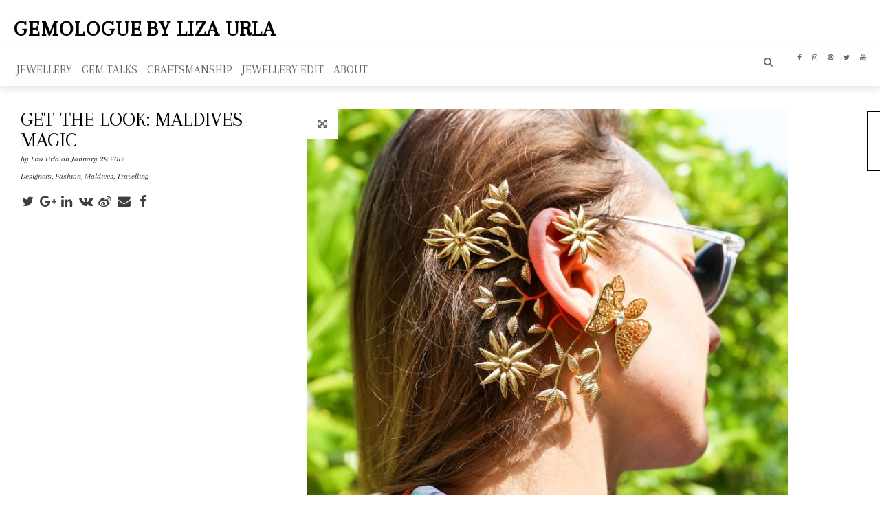

--- FILE ---
content_type: text/html; charset=UTF-8
request_url: https://gemologue.com/designers/get-the-look-maldives-magic/
body_size: 21688
content:

<!DOCTYPE html>
<!--[if IE 7]>
<html class="ie ie7" lang="en-US">
<![endif]-->
<!--[if IE 8]>
<html class="ie ie8" lang="en-US">
<![endif]-->
<!--[if !(IE 7) | !(IE 8) ]><!-->
<html lang="en-US">
<!--<![endif]-->
<head>
	<meta charset="UTF-8">
	<meta name="viewport" content="width=device-width">
    <meta name="p:domain_verify" content="5925b5c698bac75a6588d053798ed4a8"/>
	
	<link rel="profile" href="http://gmpg.org/xfn/11">
	<link rel="pingback" href="https://gemologue.com/xmlrpc.php">
	<!--[if lt IE 9]>
	<script src="https://gemologue.com/wp-content/themes/unpress/js/html5.js"></script>
	<![endif]-->
    	<link rel="shortcut icon" href="https://gemologue.com/wp-content/themes/unpress/images/favicon.ico" />
		<link rel="apple-touch-icon-precomposed" href="https://gemologue.com/wp-content/themes/unpress/images/retina-favicon.png" />
	
<!-- This site is optimized with the Yoast SEO Premium plugin v13.2 - https://yoast.com/wordpress/plugins/seo/ -->
<title>GET THE LOOK: MALDIVES MAGIC - GEMOLOGUE by Liza Urla</title>
<meta name="description" content="Maldives beach pictures by jewellery blogger Liza Urla in Hobeika accessories &amp; Mara Hoffman one piece swimsuit for Maldvies photoshoot!"/>
<meta name="robots" content="max-snippet:-1, max-image-preview:large, max-video-preview:-1"/>
<link rel="canonical" href="https://gemologue.com/designers/get-the-look-maldives-magic/" />
<meta property="og:locale" content="en_US" />
<meta property="og:type" content="article" />
<meta property="og:title" content="GET THE LOOK: MALDIVES MAGIC - GEMOLOGUE by Liza Urla" />
<meta property="og:description" content="Maldives beach pictures by jewellery blogger Liza Urla in Hobeika accessories &amp; Mara Hoffman one piece swimsuit for Maldvies photoshoot!" />
<meta property="og:url" content="https://gemologue.com/designers/get-the-look-maldives-magic/" />
<meta property="og:site_name" content="Gemologue" />
<meta property="article:publisher" content="https://www.facebook.com/gemologue" />
<meta property="article:tag" content="Georges Shobeika" />
<meta property="article:tag" content="maldives" />
<meta property="article:tag" content="Maldives Style" />
<meta property="article:tag" content="Mara Hoffman" />
<meta property="article:section" content="Designers" />
<meta property="article:published_time" content="2017-01-29T16:20:55+00:00" />
<meta property="article:modified_time" content="2018-12-11T09:00:46+00:00" />
<meta property="og:updated_time" content="2018-12-11T09:00:46+00:00" />
<meta property="fb:app_id" content="149197861955281" />
<meta property="og:image" content="https://gemologue.com/wp-content/uploads/2017/02/Maldives_GEMOLOGUE_Liza-Urla_Fashion-Blog_Maldives-Style_Beach-editorial_04-700x700.jpg" />
<meta property="og:image:secure_url" content="https://gemologue.com/wp-content/uploads/2017/02/Maldives_GEMOLOGUE_Liza-Urla_Fashion-Blog_Maldives-Style_Beach-editorial_04-700x700.jpg" />
<meta property="og:image:width" content="700" />
<meta property="og:image:height" content="700" />
<meta name="twitter:card" content="summary_large_image" />
<meta name="twitter:description" content="Maldives beach pictures by jewellery blogger Liza Urla in Hobeika accessories &amp; Mara Hoffman one piece swimsuit for Maldvies photoshoot!" />
<meta name="twitter:title" content="GET THE LOOK: MALDIVES MAGIC - GEMOLOGUE by Liza Urla" />
<meta name="twitter:site" content="@GEMOLOGUE" />
<meta name="twitter:image" content="https://gemologue.com/wp-content/uploads/2017/02/Maldives_GEMOLOGUE_Liza-Urla_Fashion-Blog_Maldives-Style_Beach-editorial_04.jpg" />
<meta name="twitter:creator" content="@GEMOLOGUE" />
<script type='application/ld+json' class='yoast-schema-graph yoast-schema-graph--main'>{"@context":"https://schema.org","@graph":[{"@type":"WebSite","@id":"https://gemologue.com/#website","url":"https://gemologue.com/","name":"Gemologue","inLanguage":"en-US","description":"by Liza Urla","potentialAction":{"@type":"SearchAction","target":"https://gemologue.com/?s={search_term_string}","query-input":"required name=search_term_string"}},{"@type":"ImageObject","@id":"https://gemologue.com/designers/get-the-look-maldives-magic/#primaryimage","inLanguage":"en-US","url":"https://gemologue.com/wp-content/uploads/2017/02/Maldives_GEMOLOGUE_Liza-Urla_Fashion-Blog_Maldives-Style_Beach-editorial_04.jpg","width":3648,"height":3648,"caption":"Maldives_Georges Shobeika_Georges Shobeika earcuff_ Mara Hoffman_GEMOLOGUE_Liza Urla_Fashion Blog_Maldives Style_Beach editorial_08"},{"@type":"WebPage","@id":"https://gemologue.com/designers/get-the-look-maldives-magic/#webpage","url":"https://gemologue.com/designers/get-the-look-maldives-magic/","name":"GET THE LOOK: MALDIVES MAGIC - GEMOLOGUE by Liza Urla","isPartOf":{"@id":"https://gemologue.com/#website"},"inLanguage":"en-US","primaryImageOfPage":{"@id":"https://gemologue.com/designers/get-the-look-maldives-magic/#primaryimage"},"datePublished":"2017-01-29T16:20:55+00:00","dateModified":"2018-12-11T09:00:46+00:00","author":{"@id":"https://gemologue.com/#/schema/person/48c6aca296461e625804907c09aec763"},"description":"Maldives beach pictures by jewellery blogger Liza Urla in Hobeika accessories & Mara Hoffman one piece swimsuit for Maldvies photoshoot!"},{"@type":["Person"],"@id":"https://gemologue.com/#/schema/person/48c6aca296461e625804907c09aec763","name":"Liza Urla","sameAs":[]}]}</script>
<!-- / Yoast SEO Premium plugin. -->

<link rel='dns-prefetch' href='//code.jquery.com' />
<link rel='dns-prefetch' href='//netdna.bootstrapcdn.com' />
<link rel='dns-prefetch' href='//fonts.googleapis.com' />
<link rel='dns-prefetch' href='//s.w.org' />
<link rel="alternate" type="application/rss+xml" title="Gemologue &raquo; Feed" href="https://gemologue.com/feed/" />
<link rel="alternate" type="application/rss+xml" title="Gemologue &raquo; Comments Feed" href="https://gemologue.com/comments/feed/" />
<link rel="alternate" type="application/rss+xml" title="Gemologue &raquo; GET THE LOOK: MALDIVES MAGIC Comments Feed" href="https://gemologue.com/designers/get-the-look-maldives-magic/feed/" />
		<script type="text/javascript">
			window._wpemojiSettings = {"baseUrl":"https:\/\/s.w.org\/images\/core\/emoji\/12.0.0-1\/72x72\/","ext":".png","svgUrl":"https:\/\/s.w.org\/images\/core\/emoji\/12.0.0-1\/svg\/","svgExt":".svg","source":{"concatemoji":"https:\/\/gemologue.com\/wp-includes\/js\/wp-emoji-release.min.js?ver=5.2.18"}};
			!function(e,a,t){var n,r,o,i=a.createElement("canvas"),p=i.getContext&&i.getContext("2d");function s(e,t){var a=String.fromCharCode;p.clearRect(0,0,i.width,i.height),p.fillText(a.apply(this,e),0,0);e=i.toDataURL();return p.clearRect(0,0,i.width,i.height),p.fillText(a.apply(this,t),0,0),e===i.toDataURL()}function c(e){var t=a.createElement("script");t.src=e,t.defer=t.type="text/javascript",a.getElementsByTagName("head")[0].appendChild(t)}for(o=Array("flag","emoji"),t.supports={everything:!0,everythingExceptFlag:!0},r=0;r<o.length;r++)t.supports[o[r]]=function(e){if(!p||!p.fillText)return!1;switch(p.textBaseline="top",p.font="600 32px Arial",e){case"flag":return s([55356,56826,55356,56819],[55356,56826,8203,55356,56819])?!1:!s([55356,57332,56128,56423,56128,56418,56128,56421,56128,56430,56128,56423,56128,56447],[55356,57332,8203,56128,56423,8203,56128,56418,8203,56128,56421,8203,56128,56430,8203,56128,56423,8203,56128,56447]);case"emoji":return!s([55357,56424,55356,57342,8205,55358,56605,8205,55357,56424,55356,57340],[55357,56424,55356,57342,8203,55358,56605,8203,55357,56424,55356,57340])}return!1}(o[r]),t.supports.everything=t.supports.everything&&t.supports[o[r]],"flag"!==o[r]&&(t.supports.everythingExceptFlag=t.supports.everythingExceptFlag&&t.supports[o[r]]);t.supports.everythingExceptFlag=t.supports.everythingExceptFlag&&!t.supports.flag,t.DOMReady=!1,t.readyCallback=function(){t.DOMReady=!0},t.supports.everything||(n=function(){t.readyCallback()},a.addEventListener?(a.addEventListener("DOMContentLoaded",n,!1),e.addEventListener("load",n,!1)):(e.attachEvent("onload",n),a.attachEvent("onreadystatechange",function(){"complete"===a.readyState&&t.readyCallback()})),(n=t.source||{}).concatemoji?c(n.concatemoji):n.wpemoji&&n.twemoji&&(c(n.twemoji),c(n.wpemoji)))}(window,document,window._wpemojiSettings);
		</script>
		<style type="text/css">
img.wp-smiley,
img.emoji {
	display: inline !important;
	border: none !important;
	box-shadow: none !important;
	height: 1em !important;
	width: 1em !important;
	margin: 0 .07em !important;
	vertical-align: -0.1em !important;
	background: none !important;
	padding: 0 !important;
}
</style>
	<link rel='stylesheet' id='usrStyle-css'  href='https://gemologue.com/wp-content/plugins/universal-star-rating/css/style.css?ver=5.2.18' type='text/css' media='all' />
<link rel='stylesheet' id='sbi_styles-css'  href='https://gemologue.com/wp-content/plugins/instagram-feed/css/sbi-styles.min.css?ver=6.2.3' type='text/css' media='all' />
<link rel='stylesheet' id='wp-block-library-css'  href='https://gemologue.com/wp-includes/css/dist/block-library/style.min.css?ver=5.2.18' type='text/css' media='all' />
<style id='wp-block-library-inline-css' type='text/css'>
.has-text-align-justify{text-align:justify;}
</style>
<link rel='stylesheet' id='contact-form-7-css'  href='https://gemologue.com/wp-content/plugins/contact-form-7/includes/css/styles.css?ver=5.1.9' type='text/css' media='all' />
<link rel='stylesheet' id='jpibfi-style-css'  href='https://gemologue.com/wp-content/plugins/jquery-pin-it-button-for-images/css/client.css?ver=3.0.6' type='text/css' media='all' />
<link rel='stylesheet' id='wpfai_style-css'  href='https://gemologue.com/wp-content/plugins/wp-font-awesome-share-icons/style.css?ver=5.2.18' type='text/css' media='all' />
<link rel='stylesheet' id='wp-polls-css'  href='https://gemologue.com/wp-content/plugins/wp-polls/polls-css.css?ver=2.77.2' type='text/css' media='all' />
<style id='wp-polls-inline-css' type='text/css'>
.wp-polls .pollbar {
	margin: 1px;
	font-size: 6px;
	line-height: 8px;
	height: 8px;
	background-image: url('https://gemologue.com/wp-content/plugins/wp-polls/images/default/pollbg.gif');
	border: 1px solid #c8c8c8;
}

</style>
<link rel='stylesheet' id='search-filter-plugin-styles-css'  href='https://gemologue.com/wp-content/plugins/search-filter-pro/public/assets/css/search-filter.min.css?ver=2.4.6' type='text/css' media='all' />
<link rel='stylesheet' id='mr-frontend-style-css'  href='https://gemologue.com/wp-content/plugins/multi-rating/assets/css/frontend.css?ver=5.2.18' type='text/css' media='all' />
<style id='mr-frontend-style-inline-css' type='text/css'>
			.mr-custom-full-star {
				background: url(https://static.gemologue.com/wp-content/uploads/2015/04/full-diamond-40px.png) no-repeat;
				width: 24px;
				height: 24px;
				background-size: 24px 24px;
				image-rendering: -moz-crisp-edges;
				display: inline-block;
			}
			.mr-custom-half-star {
				background: url(https://static.gemologue.com/wp-content/uploads/2015/04/half-diamond2.png) no-repeat;
				width: 24px;
				height: 24px;
				background-size: 24px 24px;
				image-rendering: -moz-crisp-edges;
				display: inline-block;
			}
			.mr-custom-empty-star {
				background: url(https://static.gemologue.com/wp-content/uploads/2015/04/empty-diamond.png) no-repeat;
				width: 24px;
				height: 24px;
				background-size: 24px 24px;
				image-rendering: -moz-crisp-edges;
				display: inline-block;
			}
			.mr-custom-hover-star {
				background: url(https://static.gemologue.com/wp-content/uploads/2015/04/hover-diamond.png) no-repeat;
				width: 24px;
				height: 24px;
				background-size: 24px 24px;
				image-rendering: -moz-crisp-edges;
				display: inline-block;
			}
				.mr-star-hover {
			color: #ffba00 !important;
		}
		.mr-star-full, .mr-star-half, .mr-star-empty {
			color: #ffd700;
		}
		.mr-error {
			color: #EC6464;
		}
		
</style>
<link rel='stylesheet' id='font-awesome-css'  href='https://netdna.bootstrapcdn.com/font-awesome/4.7.0/css/font-awesome.css?ver=5.2.18' type='text/css' media='all' />
<link rel='stylesheet' id='icon-style-css'  href='https://netdna.bootstrapcdn.com/font-awesome/4.0.0/css/font-awesome.css?ver=5.2.18' type='text/css' media='all' />
<link rel='stylesheet' id='ft-bootstrap.min-css'  href='https://gemologue.com/wp-content/themes/unpress/css/bootstrap.min.css?ver=1' type='text/css' media='all' />
<link rel='stylesheet' id='ft-isotope-css'  href='https://gemologue.com/wp-content/themes/unpress/css/isotope.css?ver=1' type='text/css' media='all' />
<link rel='stylesheet' id='ft-font-awesome.min-css'  href='https://gemologue.com/wp-content/themes/unpress/css/font-awesome.min.css?ver=1' type='text/css' media='all' />
<link rel='stylesheet' id='ft-ilightbox-css'  href='https://gemologue.com/wp-content/themes/unpress/css/ilightbox.css?ver=1' type='text/css' media='all' />
<link rel='stylesheet' id='ft-animate-css'  href='https://gemologue.com/wp-content/themes/unpress/css/animate.css?ver=1' type='text/css' media='all' />
<link rel='stylesheet' id='ft-colors-css'  href='https://gemologue.com/wp-content/themes/unpress/css/colors.css?ver=1' type='text/css' media='all' />
<link rel='stylesheet' id='ft-flexslider-css'  href='https://gemologue.com/wp-content/themes/unpress/css/flexslider.css?ver=1' type='text/css' media='all' />
<link rel='stylesheet' id='ft-elasticslider-css'  href='https://gemologue.com/wp-content/themes/unpress/elasticSlider/css/style.css?ver=1' type='text/css' media='all' />
<link rel='stylesheet' id='ft-slide_menu-css'  href='https://gemologue.com/wp-content/themes/unpress/css/slide_menu.css?ver=1' type='text/css' media='all' />
<link rel='stylesheet' id='ft-owl.carousel-css'  href='https://gemologue.com/wp-content/themes/unpress/css/owl.carousel.css?ver=1.3.3' type='text/css' media='all' />
<link rel='stylesheet' id='ft-bbpress-ext-css'  href='https://gemologue.com/wp-content/themes/unpress/bbpress/css/bbpress-ext.css?ver=1' type='text/css' media='all' />
<link rel='stylesheet' id='style-css'  href='https://gemologue.com/wp-content/themes/unpress-child/style.css?ver=1' type='text/css' media='all' />
<link rel='stylesheet' id='ft-media_queries-css'  href='https://gemologue.com/wp-content/themes/unpress/css/media-queries.css?ver=1' type='text/css' media='all' />
<link rel='stylesheet' id='new-royalslider-core-css-css'  href='https://gemologue.com/wp-content/plugins/new-royalslider/lib/royalslider/royalslider.css?ver=3.2.4' type='text/css' media='all' />
<link rel='stylesheet' id='rsDefaultInv-css-css'  href='https://gemologue.com/wp-content/plugins/new-royalslider/lib/royalslider/skins/default-inverted/rs-default-inverted.css?ver=3.2.4' type='text/css' media='all' />
<link rel='stylesheet' id='fontawesome-css'  href='https://netdna.bootstrapcdn.com/font-awesome/latest/css/font-awesome.css?ver=1.3.9' type='text/css' media='all' />
<link rel='stylesheet' id='google-fonts-css'  href='https://fonts.googleapis.com/css?subset=latin%2Clatin-ext%2Ccyrillic%2Ccyrillic-ext%2Cgreek-ext%2Cgreek%2Cvietnamese&#038;family=Arapey%3A100italic%2C300italic%2C400italic%2C600italic%2C700italic%2C800italic%2C100%2C400%2C300%2C600%2C700%2C800%7CArapey%3A100italic%2C300italic%2C400italic%2C600italic%2C700italic%2C800italic%2C100%2C400%2C300%2C600%2C700%2C800%7CArapey%3A100italic%2C300italic%2C400italic%2C600italic%2C700italic%2C800italic%2C100%2C400%2C300%2C600%2C700%2C800%7CArapey%3A100italic%2C300italic%2C400italic%2C600italic%2C700italic%2C800italic%2C100%2C400%2C300%2C600%2C700%2C800%7C0%3A100italic%2C300italic%2C400italic%2C600italic%2C700italic%2C800italic%2C100%2C400%2C300%2C600%2C700%2C800+rel%3D%27stylesheet%27+type%3D%27text%2Fcss&#038;ver=5.2.18' type='text/css' media='all' />
<link rel='stylesheet' id='jetpack_css-css'  href='https://gemologue.com/wp-content/plugins/jetpack/css/jetpack.css?ver=8.3.2' type='text/css' media='all' />
		<style>
			/* Accessible for screen readers but hidden from view */
			.fa-hidden { position:absolute; left:-10000px; top:auto; width:1px; height:1px; overflow:hidden; }
			.rtl .fa-hidden { left:10000px; }
			.fa-showtext { margin-right: 5px; }
		</style>
		<script type='text/javascript' src='https://code.jquery.com/jquery-3.6.0.min.js?ver=3.6.0'></script>
<script type='text/javascript' src='https://gemologue.com/wp-content/plugins/wp-font-awesome-share-icons/wpfai.js?ver=5.2.18'></script>
<script type='text/javascript'>
/* <![CDATA[ */
var SF_LDATA = {"ajax_url":"https:\/\/gemologue.com\/wp-admin\/admin-ajax.php","home_url":"https:\/\/gemologue.com\/"};
/* ]]> */
</script>
<script type='text/javascript' src='https://gemologue.com/wp-content/plugins/search-filter-pro/public/assets/js/search-filter-build.min.js?ver=2.4.6'></script>
<script type='text/javascript' src='https://gemologue.com/wp-content/plugins/search-filter-pro/public/assets/js/chosen.jquery.min.js?ver=2.4.6'></script>
<script type='text/javascript' src='https://code.jquery.com/jquery-migrate-3.3.2.min.js?ver=3.3.2'></script>
<link rel='https://api.w.org/' href='https://gemologue.com/wp-json/' />
<link rel="EditURI" type="application/rsd+xml" title="RSD" href="https://gemologue.com/xmlrpc.php?rsd" />
<link rel="wlwmanifest" type="application/wlwmanifest+xml" href="https://gemologue.com/wp-includes/wlwmanifest.xml" /> 
<link rel='shortlink' href='https://wp.me/p6whVZ-5aF' />
<link rel="alternate" type="application/json+oembed" href="https://gemologue.com/wp-json/oembed/1.0/embed?url=https%3A%2F%2Fgemologue.com%2Fdesigners%2Fget-the-look-maldives-magic%2F" />
<link rel="alternate" type="text/xml+oembed" href="https://gemologue.com/wp-json/oembed/1.0/embed?url=https%3A%2F%2Fgemologue.com%2Fdesigners%2Fget-the-look-maldives-magic%2F&#038;format=xml" />
<style type="text/css">
	a.pinit-button.custom span {
		}

	.pinit-hover {
		opacity: 1 !important;
		filter: alpha(opacity=100) !important;
	}
	a.pinit-button {
	border-bottom: 0 !important;
	box-shadow: none !important;
	margin-bottom: 0 !important;
}
a.pinit-button::after {
    display: none;
}</style>
		
<link rel='dns-prefetch' href='//v0.wordpress.com'/>
<style type='text/css'>img#wpstats{display:none}</style>
<style type="text/css">

/*==========================================================
= Fonts Family 
===========================================================*/
/* Body */
body, 
.sub-links li, 
.homepage-gallery-carousel-navigation h3, 
.featured-video-title p, .tool, 
.homepage-interviews-carousel-navigation h3, 
.interviews-tools 
.action-tool, 
.interviews-tools 
.share-tool, 
.interviews-slide-title, 
.interview-more, 
.interview-more:hover, 
.tags-wrap h3, 
.related-video-carousel-navigation h3, 
.related-gallery-carousel-navigation h3, 
.galleries-slide-category,
.item .inner .text1 span.category-name, 
.flexslider span.category-name,
.add-to-cart-button.form-control  {
 font-family: Select Font;
}

/* Titles and headings */
h1, h2, h3, h4, h5, h6, blockquote, 
.form-control, 
.post-content-holder h3, 
.post-author, 
.category-box p, 
.gallery-carousel-slide-title, 
.featured-video-title h2, 
.interviews-carousel-slide-title, 
.footer-2-wrapper, 
.newsletter-subscribe input.form-control, 
.newsletter-subscribe button[type="submit"], 
.post-meta, 
.article_nav em, 
.comment .comment-date, 
.videos-carousel-slide-title, 
.galleries-carousel-slide-title, 
.twitter-timestamp, 
.widget_recent_entries span, 
.widget_recent_entries a, 
.widget_recent_comments li.recentcomments a, 
.pagination > li > a, 
.pagination > li > span, 
.iosSlider .post-title-name, 
.flexslider .post-title-name, 
.ei-title h2,
.navbar-nav a.dropdown-post-title,
.sidebar h3.widget-title,
#footer h3.widget-title,
.bbp-forum-title,
.bbp-reply-topic-title {
 font-family: "Arapey", serif;
}

/* primary-nav / Main nav */
.primary-nav {
 font-family: "Arapey", serif;
}
/* secondary-nav */
.secondary-nav {
 font-family: "Arapey", sans-serif;
}

/*====  Logo ====*/
.navbar-brand {
	margin-top: 0px;
}

/* Black Box*/
.category-box h2 {
 font-family: "Arapey", sans-serif;
 font-size:48px;
}

/*==========================================================
= Floating title box
===========================================================*/

.category-box{
	background:#0a0a0a;
}
.category-box h2{
	color:#000000}
.category-box p,
.category-box p a{
	color:#000000}
/*==========================================================
= Font Sizes
===========================================================*/

.navbar-nav > li > a{
	font-size:17px;
}

.secondary-nav ul li a{
	font-size:15px;
}

/*==========================================================
= Colors 
===========================================================*/

a:hover, .category-box p a:hover, .footer-2-wrapper a:hover, .footer-1-wrapper .widget-content a:hover, .nav-social a:hover, .navbar-nav a.dropdown-post-title:hover, .post-content-holder h3 a:hover, .post-author a:hover, .blocks .hover-btn:hover i, .post a, .post-category a, .post-meta a:hover, .archive-video .post .post-title a:hover, .overlay .hover-btn:hover i, .sub-links a:hover, #footer a:hover, .navbar-nav .menu-item a:hover, .archive-interview .post .post-title a:hover, a.jm-post-like.liked, a.jm-post-like.liked:hover,
.unpress_white_skin #bbpress-forums div.bbp-topic-content a:hover, 
.unpress_white_skin #bbpress-forums div.bbp-reply-content a:hover,
.add_to_cart_button, .added_to_cart,
.yith-wcwl-add-to-wishlist a:hover,
.yith-wcwl-wishlistexistsbrowse a, 
.yith-wcwl-wishlistaddedbrowse a,
.product-content-holder h3 a:hover, 
.shop-category a:hover {
	color: #0a0a0a;
}
.btn-default, .single-gallery .post-meta a:hover, .post-category a:hover, .btn-icon:hover, .comment-reply-link:hover, .tags-wrap a:hover, .tags a:hover, a.read-more:hover, .share-page a:hover, .pagination>li>a:hover, .pagination>li>span:hover, .pagination>li>a:focus, .pagination>li>span:focus, #today, .tagcloud a:hover, .form-submit #submit, .home-rotator-navigation #prev, .home-rotator-navigation #next, .ei-slider-thumbs li.ei-slider-element, .image-holder .hover, .dropdown-menu>li>a:hover, .secondary-nav .nav a:hover,  .secondary-nav .nav a:focus, .homepage-gallery-carousel-arrows > a:hover, .homepage-interviews-carousel-arrows > a:hover, .related-video-carousel-arrows > a:hover, .tag-holder a:hover, .newsletter-subscribe button[type="submit"]:hover, .pagination>li>a:hover, .pagination>li>span:hover,  .pagination>li>a:focus, .pagination>li>span:focus, .page-numbers.current, #pageslide li a:focus, #pageslide li a:hover, .bbpress button, #bbp_search_submit, .instagram-slider-prev:hover, .instagram-slider-next:hover, .callout .inner, .btn.btn-default:hover, .label-default[href]:hover, .label-default[href]:focus, .callout, .widget.woocommerce .buttons a.wc-forward, .widget_price_filter .ui-slider .ui-slider-handle, .widget_price_filter .price_slider_amount .button:hover, .button:hover, .button, .add_to_cart.button, #searchsubmit, #yith-searchsubmit, .woocommerce .page-numbers > li > a:hover {
	background: #0a0a0a !important;
	border: none;
}
.read-more {
	color: #0a0a0a;
}
a:hover .gallery-carousel-slide-title, .interview-slide-wrap:hover .interviews-carousel-slide-title , .video-slide-wrap:hover .videos-carousel-slide-title, .gallery-slide-wrap:hover .galleries-carousel-slide-title, .latest-post-gallery-carousel-prev:hover, .latest-post-gallery-carousel-next:hover, .latest-interviews-carousel-prev:hover, .latest-interviews-carousel-next:hover, .featured-post-gallery-carousel-prev:hover, .featured-post-gallery-carousel-next:hover, #footer .latest-post-gallery-carousel-prev:hover, #footer .latest-post-gallery-carousel-next:hover, #footer .latest-interviews-carousel-prev:hover, #footer .latest-interviews-carousel-next:hover, #footer .featured-post-gallery-carousel-prev:hover, #footer .featured-post-gallery-carousel-next:hover, #galleries-carousel-prev:hover, #galleries-carousel-next:hover, .home-rotator-navigation #prev:hover, .home-rotator-navigation #next:hover, .instagram-slider-prev:hover, .instagram-slider-next:hover{
	background: #0a0a0a;
}
.newsletter-subscribe button[type="submit"]:hover, .pagination>li>a:hover, .pagination>li>span:hover, .pagination>li>a:focus,  .pagination>li>span:focus, .page-numbers.current, .btn.btn-default:hover, .woocommerce .page-numbers > li > span, .woocommerce .page-numbers > li > a:hover {
	border: 1px solid #0a0a0a;
}
::selection {
	background: #0a0a0a;
	color: #fff;
}
::-moz-selection {
	background: #0a0a0a;
	color: #fff;
}
#isotope-filter li.active a {
	box-shadow: inset 0px -5px 0px #0a0a0a;
}
.yith-wcwl-add-to-wishlist a:hover,
.yith-wcwl-wishlistexistsbrowse a, 
.yith-wcwl-wishlistaddedbrowse a {
	border-color: #0a0a0a; 
}

/*==========================================================
= Animations 
===========================================================*/

.csstransitions .post-holder.inview {
	-webkit-animation: fadeInUp 0.7s 1 cubic-bezier(0.445, 0.05, 0.55, 0.95);
	-moz-animation: fadeInUp 0.7s 1 cubic-bezier(0.445, 0.05, 0.55, 0.95);
	-o-animation: fadeInUp 0.7s 1 cubic-bezier(0.445, 0.05, 0.55, 0.95);
	animation: fadeInUp 0.7s 1 cubic-bezier(0.445, 0.05, 0.55, 0.95);
}


/*==========================================================
= Custom CSS 
===========================================================*/

</style>

<script type="text/javascript">

</script>
		<style type="text/css">.recentcomments a{display:inline !important;padding:0 !important;margin:0 !important;}</style>
		<link rel="icon" href="https://gemologue.com/wp-content/uploads/2018/12/gem-120x120.jpg" sizes="32x32" />
<link rel="icon" href="https://gemologue.com/wp-content/uploads/2018/12/gem-290x291.jpg" sizes="192x192" />
<link rel="apple-touch-icon-precomposed" href="https://gemologue.com/wp-content/uploads/2018/12/gem-290x291.jpg" />
<meta name="msapplication-TileImage" content="https://gemologue.com/wp-content/uploads/2018/12/gem-290x291.jpg" />
		<style type="text/css" id="wp-custom-css">
			input[type="email"] {
    font-family: "proxima-nova-alt",sans-serif;
}

input[type="submit"] {background-color: black;padding: 5px 40px ;border: none;}

.csstransitions .post-holder {opacity:1;}		</style>
		    <script src="//use.typekit.net/gbs5dkv.js"></script>

<style type='text/css'>
   

#left {
    /*  position: absolute;
    
    width: 100%; */
    height: 85%; 
}

#sidebar {
    
    /* width: 150px; */
    color: #fff; top:50px;
}

  </style>
  

 <!-- <script type='text/javascript' src='//code.jquery.com/jquery-1.10.1.js'></script> -->
    <!--
<script type='text/javascript'>//<![CDATA[ 
$(window).load(function(){
$(document).ready(function () {

    var length = $('#left').height() - $('#sidebar').height() + $('#left').offset().top;

    $(window).scroll(function () {

        var scroll = $(this).scrollTop();
        var height = $('#sidebar').height() + 'px';

        if (scroll < $('#left').offset().top) {

            $('#sidebar').css({
                'position': 'absolute',
                'top': '0px'
            });

        } else if (scroll > length) {

            $('#sidebar').css({
                'position': 'absolute',
                'bottom': '0px',
                'top': 'auto'
            });

        } else {

            $('#sidebar').css({
                'position': 'fixed',
                'top': '150px',
                'height': height
            });

        }
    });

});
});//]]>  

</script>	 -->
    
</head>
<script src="https://ajax.googleapis.com/ajax/libs/jquery/3.5.1/jquery.min.js"></script>  

<body class="post-template-default single single-post postid-19881 single-format-standard unpress_white_skin">
  
			
<div id="outer-wrap">
<div id="inner-wrap1">
    <div id="pageslide">
        <a class="close-btn" id="nav-close-btn" href="#top"><i class="fa fa-times-circle-o"></i></a>
        
<form class="navbar-search navbar-form navbar-right" method="get" id="searchform" action="https://gemologue.com/" role="search">
    <div class="form-group">
        <input type="text" name="s" id="s" placeholder="" class="form-control"><i class="fa fa-search icon-2x"></i>
    </div>
    <button type="submit"></button>
</form>    </div>
	
<!-- Navigation -->
<header id="header">
	<div class="navbar  has_secondary_nav has_unpress-sticky" role="navigation">
		        <div class="secondary-nav">
			<div class="container">
				<div class="unpress-secondary-menu visible-lg visible-md">
                                
                                
				</div>

                                <div class="ad-widget"></div>
			</div><!-- .container -->
		</div><!-- .secondary-nav -->
		        <div class="container logo">
        <div id="logo-header">
        					<a class="navbar-brand" href="https://gemologue.com/">
                    	<!-- <img width="" height="" src="https://gemologue.com/wp-content/themes/unpress/images/logo.png" alt="Gemologue - by Liza Urla" title="Gemologue - by Liza Urla"/> -->
                        
                        <h2 class="site-title">Gemologue</h2>
                <h2 class="site-description">by Liza Urla</h2>
                        
                    </a>
        </div></div>
		<div class="primary-nav unpress-sticky animated yamm">
			<div class="container">
				<div class="navbar-header">
					<div class="nav-open-wrap visible-xs visible-sm">
					    <a class="nav-btn navbar-toggle" id="nav-open-btn" href="#nav">
					    	<span class="sr-only">Toggle navigation</span>
					    	<span class="icon-bar"></span>
					    	<span class="icon-bar"></span>
					    	<span class="icon-bar"></span>
					    </a>
					</div> 
                    
				</div><!-- .navbar-header -->
				<div class="animated">
						<div class="unpress-main-menu collapse navbar-collapse"><ul id="main-nav" class="nav navbar-nav"><li id="menu-item-9196" class="menu-item menu-item-type-post_type menu-item-object-page"><a href="https://gemologue.com/designers/">Jewellery</a><div class="dropdown-menu">
									<div class="yamm-content">
									  <div class="row"></div></div></div>
</li>
<li id="menu-item-14579" class="dropdown 11yamm-fw  class=&quot;menu-item menu-item-type-taxonomy menu-item-object-category&quot;"><a href="https://gemologue.com/category/gem-talks/" class="dropdown-toggle" href="https://gemologue.com/category/gem-talks/">Gem Talks<i class="fa22 fa-angle-down22"></i></a></li>
<li id="menu-item-29809" class="dropdown 11yamm-fw  class=&quot;menu-item menu-item-type-taxonomy menu-item-object-category&quot;"><a href="https://gemologue.com/category/the-craftsmanship-of/" class="dropdown-toggle" href="https://gemologue.com/category/the-craftsmanship-of/">Craftsmanship<i class="fa22 fa-angle-down22"></i></a><div class="dropdown-menu">
									<div class="yamm-content">
									  <div class="row"><div class="sub-posts pull-right col-lg-9 col-md-9 col-sm-9 col-xs-12">
								 <div class="row">
								<div class="col-lg-4 col-md-4 col-sm-4 col-xs-12">
									<a href="https://gemologue.com/designers/the-craftsmanship-of-sabine-roemer-how-the-parizade-camel-ring-came-to-life/"><img src="https://gemologue.com/wp-content/uploads/2021/09/5S6A2952-400x225.jpg" alt="THE CRAFTSMANSHIP OF SABINE ROEMER: HOW THE PARIZADE CAMEL RING CAME TO LIFE" width="400" height="225" /></a>
									<a class="dropdown-post-title" href="https://gemologue.com/designers/the-craftsmanship-of-sabine-roemer-how-the-parizade-camel-ring-came-to-life/">THE CRAFTSMANSHIP OF SABINE ROEMER: HOW THE PARIZADE CAMEL RING CAME TO LIFE</a>
								</div>
								<div class="col-lg-4 col-md-4 col-sm-4 col-xs-12">
									<a href="https://gemologue.com/designers/the-craftsmanship-of-joy-bonfield-colombara-how-the-precious-tear-ring-came-to-life/"><img src="https://gemologue.com/wp-content/uploads/2021/09/5S6A0702-400x225.jpg" alt="THE CRAFTSMANSHIP OF JOY BONFIELD-COLOMBARA: HOW THE PRECIOUS TEAR RING CAME TO LIFE" width="400" height="225" /></a>
									<a class="dropdown-post-title" href="https://gemologue.com/designers/the-craftsmanship-of-joy-bonfield-colombara-how-the-precious-tear-ring-came-to-life/">THE CRAFTSMANSHIP OF JOY BONFIELD-COLOMBARA: HOW THE PRECIOUS TEAR RING CAME TO LIFE</a>
								</div>
								<div class="col-lg-4 col-md-4 col-sm-4 col-xs-12">
									<a href="https://gemologue.com/designers/the-craftsmanship-of-fernando-jorge-gleam-earrings/"><img src="https://gemologue.com/wp-content/uploads/2021/04/5S6A9044-400x225.jpg" alt="THE CRAFTSMANSHIP OF FERNANDO JORGE: HOW THE GLEAM EARRINGS CAME TO LIFE" width="400" height="225" /></a>
									<a class="dropdown-post-title" href="https://gemologue.com/designers/the-craftsmanship-of-fernando-jorge-gleam-earrings/">THE CRAFTSMANSHIP OF FERNANDO JORGE: HOW THE GLEAM EARRINGS CAME TO LIFE</a>
								</div></div></div></div></div></div>
</li>
<li id="menu-item-29811" class="dropdown 11yamm-fw  class=&quot;menu-item menu-item-type-taxonomy menu-item-object-category&quot;"><a href="https://gemologue.com/category/edits/" class="dropdown-toggle" href="https://gemologue.com/category/edits/">Jewellery Edit<i class="fa22 fa-angle-down22"></i></a><div class="dropdown-menu">
									<div class="yamm-content">
									  <div class="row"><div class="sub-posts pull-right col-lg-9 col-md-9 col-sm-9 col-xs-12">
								 <div class="row">
								<div class="col-lg-4 col-md-4 col-sm-4 col-xs-12">
									<a href="https://gemologue.com/designers/jewellery-curation-bonhams-auction-house-knightsbridge-jewels-auction-18-november-2021/"><img src="https://gemologue.com/wp-content/uploads/2021/11/5S6A5782-400x225.jpg" alt="GEMOLOGUE JEWELLERY CURATION BONHAMS AUCTION HOUSE: KNIGHTSBRIDGE JEWELS AUCTION 18 NOVEMBER 2021" width="400" height="225" /></a>
									<a class="dropdown-post-title" href="https://gemologue.com/designers/jewellery-curation-bonhams-auction-house-knightsbridge-jewels-auction-18-november-2021/">GEMOLOGUE JEWELLERY CURATION BONHAMS AUCTION HOUSE: KNIGHTSBRIDGE JEWELS AUCTION 18 NOVEMBER 2021</a>
								</div>
								<div class="col-lg-4 col-md-4 col-sm-4 col-xs-12">
									<a href="https://gemologue.com/designers/flower-inspired-gemologue-jewellery-edit/"><img src="https://gemologue.com/wp-content/uploads/2020/03/Screenshot-2020-04-18-at-19.04.45-copy-400x225.jpg" alt="FLOWER-INSPIRED GEMOLOGUE JEWELLERY EDIT" width="400" height="225" /></a>
									<a class="dropdown-post-title" href="https://gemologue.com/designers/flower-inspired-gemologue-jewellery-edit/">FLOWER-INSPIRED GEMOLOGUE JEWELLERY EDIT</a>
								</div>
								<div class="col-lg-4 col-md-4 col-sm-4 col-xs-12">
									<a href="https://gemologue.com/designers/gemologue-jewellery-curation-bonhams-auction-house-knightsbridge-jewels-auction-13-october-2021/"><img src="https://gemologue.com/wp-content/uploads/2021/10/5S6A4445-copy-400x225.jpg" alt="GEMOLOGUE JEWELLERY CURATION BONHAMS AUCTION HOUSE: KNIGHTSBRIDGE JEWELS AUCTION 13 October 2021" width="400" height="225" /></a>
									<a class="dropdown-post-title" href="https://gemologue.com/designers/gemologue-jewellery-curation-bonhams-auction-house-knightsbridge-jewels-auction-13-october-2021/">GEMOLOGUE JEWELLERY CURATION BONHAMS AUCTION HOUSE: KNIGHTSBRIDGE JEWELS AUCTION 13 October 2021</a>
								</div></div></div></div></div></div>
</li>
<li id="menu-item-29812" class="menu-item menu-item-type-post_type menu-item-object-page"><a href="https://gemologue.com/about-gemologue-by-liza-urla/">ABOUT</a><div class="dropdown-menu">
									<div class="yamm-content">
									  <div class="row"></div></div></div>
</li>
</ul></div>                                               <div id="secondary" class="widget-area" role="complementary">
		<div class="first front-widgets">
		<aside id="nav_menu-3" class="widget widget_nav_menu"><div class="menu-social-menu-container"><ul id="menu-social-menu" class="menu"><li id="menu-item-9274" class="menu-item menu-item-type-custom menu-item-object-custom social-icon facebook menu-item-9274"><a target="_blank" rel="noopener noreferrer" href="https://www.facebook.com/gemologue"><i class='fa-2x fa fa-facebook '></i><span class='fa-hidden'>Facebook</span></a></li>
<li id="menu-item-9277" class="menu-item menu-item-type-custom menu-item-object-custom social-icon instagram menu-item-9277"><a target="_blank" rel="noopener noreferrer" href="https://instagram.com/gemologue"><i class='fa-2x fa fa-instagram '></i><span class='fa-hidden'>Instagram</span></a></li>
<li id="menu-item-9278" class="menu-item menu-item-type-custom menu-item-object-custom social-icon pinterest menu-item-9278"><a target="_blank" rel="noopener noreferrer" href="https://www.pinterest.com/gemologue/"><i class='fa-2x fa fa-pinterest '></i><span class='fa-hidden'>Pinterest</span></a></li>
<li id="menu-item-9275" class="menu-item menu-item-type-custom menu-item-object-custom social-icon twitter menu-item-9275"><a target="_blank" rel="noopener noreferrer" href="https://twitter.com/GEMOLOGUE"><i class='fa-2x fa fa-twitter '></i><span class='fa-hidden'>Twitter</span></a></li>
<li id="menu-item-23543" class="menu-item menu-item-type-custom menu-item-object-custom social-icon youtube menu-item-23543"><a href="https://www.youtube.com/channel/UCvg1iDqQiNP-p4OLt8K_kyg"><i class='fa-2x fa fa-youtube '></i><span class='fa-hidden'>Youtube</span></a></li>
</ul></div></aside>	</div><!-- .first -->
	
	</div><!-- #secondary -->					<span class="hidden-sm hidden-xs">
<form class="navbar-search navbar-form navbar-right" method="get" id="searchform" action="https://gemologue.com/" role="search">
    <div class="form-group">
        <input type="text" name="s" id="s" placeholder="" class="form-control"><i class="fa fa-search icon-2x"></i>
    </div>
    <button type="submit"></button>
</form></span>
				</div><!--/.nav-collapse -->
			</div><!-- .container -->
		
        </div><!-- .primary-nav -->
        
        
        
        
	</div><!-- .navbar-fixed-top -->
</header><!-- #header --><div id="page-wrap">
 
<section class="container">
	<div class="row">
   
    		
        
        
        
		<div class="col-md-12">
		<!-- 	<div class="row"> -->
                
                  
            
            
             <div id="left" class="col-md-4 col-lg-4 col-sm-12 col-xs-12 hidden-sm hidden-xs">
        <div id="sidebar">
       <!-- <div class="col-md-4 col-lg-4 col-sm-12 col-xs-12 pull-left hidden-sm"> -->											                        
                <div class="left-stick">

                    <article class="post single-post">
						
                        
                        <h1 class="post-title">GET THE LOOK: MALDIVES MAGIC</h1>
                        
                       
						
						<div class="post-meta">
							
                            							
							by 
                            <a href="https://gemologue.com/author/gemaporter/">
								Liza Urla                            </a>
                            
                                                        
                            							on 
                            January 29, 2017                                                         <ul class="list-inline post-category">
							<li><a href="https://gemologue.com/category/designers/" rel="category tag">Designers</a>, <a href="https://gemologue.com/category/street-style/" rel="category tag">Fashion</a>, <a href="https://gemologue.com/category/travelling/maldives-travelling/" rel="category tag">Maldives</a>, <a href="https://gemologue.com/category/travelling/" rel="category tag">Travelling</a></li>
						</ul>
                            
                        </div>
                        
                        <ul class="wpfai-list"><li class="wpfai-list-item twitter">
      <a href="http://twitter.com/share?text=GET%20THE%20LOOK%3A%20MALDIVES%20MAGIC&url=https%3A%2F%2Fgemologue.com%2Fdesigners%2Fget-the-look-maldives-magic%2F" title="Twitter" class="wpfai-twitter wpfai-link wpfainw">
        <span class="fa-stack ">
          
          <i class="fa fa-twitter fa-stack-1x "></i>
        </span>
      </a>
    </li><li class="wpfai-list-item google-plus">
      <a href="https://plus.google.com/share?url=https%3A%2F%2Fgemologue.com%2Fdesigners%2Fget-the-look-maldives-magic%2F" title="Google Plus" class="wpfai-google-plus wpfai-link wpfainw">
        <span class="fa-stack ">
          
          <i class="fa fa-google-plus fa-stack-1x "></i>
        </span>
      </a>
    </li><li class="wpfai-list-item linkedin">
      <a href="http://linkedin.com/shareArticle?mini=true&amp;url=https%3A%2F%2Fgemologue.com%2Fdesigners%2Fget-the-look-maldives-magic%2F&amp;title=GET%20THE%20LOOK%3A%20MALDIVES%20MAGIC" title="Linked In" class="wpfai-linkedin wpfai-link wpfainw">
        <span class="fa-stack ">
          
          <i class="fa fa-linkedin fa-stack-1x "></i>
        </span>
      </a>
    </li><li class="wpfai-list-item vk">
      <a href="http://vk.com/share.php?url=https%3A%2F%2Fgemologue.com%2Fdesigners%2Fget-the-look-maldives-magic%2F" title="Vkontakte" class="wpfai-vk wpfai-link wpfainw">
        <span class="fa-stack ">
          
          <i class="fa fa-vk fa-stack-1x "></i>
        </span>
      </a>
    </li><li class="wpfai-list-item weibo">
      <a href="http://service.weibo.com/share/share.php?url=https%3A%2F%2Fgemologue.com%2Fdesigners%2Fget-the-look-maldives-magic%2F&amp;appkey=&amp;title=GET%20THE%20LOOK%3A%20MALDIVES%20MAGIC&amp;pic=https://gemologue.com/wp-content/uploads/2017/02/Maldives_GEMOLOGUE_Liza-Urla_Fashion-Blog_Maldives-Style_Beach-editorial_04.jpg&amp;ralateUid=&amp;language=zh_cn" title="Weibo" class="wpfai-weibo wpfai-link wpfainw">
        <span class="fa-stack ">
          
          <i class="fa fa-weibo fa-stack-1x "></i>
        </span>
      </a>
    </li><li class="wpfai-list-item envelope">
      <a href="mailto:?subject=GET%20THE%20LOOK%3A%20MALDIVES%20MAGIC&amp;body=https%3A%2F%2Fgemologue.com%2Fdesigners%2Fget-the-look-maldives-magic%2F%20-%20Life%20is%20not%20measured%20by%20the%20breaths%20you%20take%2C%20but%20by%20the%20moments%20that%20take%20your%20breath%20away.%20SHOP%20THE%20LOOK%3A%20Swimming%20suite%20by%C2%A0Mara%20Hoffman%20Avrone%20shades%20Georges%20Shobeika%C2%A0ear%20cuff%20A%C3%A7a%C3%AD%20bracelet%20Thanks%20for%20stopping%20by%21%20Leave%20me%20a%20message%20in%20the%20comments%20below%20and%20discover%20more%20beach%20dressing%20style%20inspiration%20in%20my%20Maldives%20GET" title="E-Mail" class="wpfai-envelope wpfai-link wpfainw">
        <span class="fa-stack ">
          
          <i class="fa fa-envelope fa-stack-1x "></i>
        </span>
      </a>
    </li><li class="wpfai-list-item facebook">
      <a href="http://www.facebook.com/sharer.php?u=https%3A%2F%2Fgemologue.com%2Fdesigners%2Fget-the-look-maldives-magic%2F&amp;t=GET%20THE%20LOOK%3A%20MALDIVES%20MAGIC" title="Facebook" class="wpfai-facebook wpfai-link wpfainw">
        <span class="fa-stack ">
          
          <i class="fa fa-facebook fa-stack-1x "></i>
        </span>
      </a>
    </li></ul>                       <div id="sp-left-sidebar" class="widget-area" role="complementary">
		<div class="sp-left-sidebar">
			</div><!-- .first -->
	

</div><!-- #secondary -->                       
			
					</article>
            
         
                <div id="sp-left-sidebar-2" class="widget-area" role="complementary">
		<div class="sp-left-sidebar-2">
		<aside id="text-7" class="widget widget_text">			<div class="textwidget"></div>
		</aside>	</div><!-- .first -->
	

</div><!-- #secondary -->                </div>
   <!--  </div>   -->
                
           
                    </div>
   
    </div>

                                    
                
            				                    <div class="col-md-7">
                                                <div class="post-image ">
                            <a class="btn-icon btn ilightbox" href="https://gemologue.com/wp-content/uploads/2017/02/Maldives_GEMOLOGUE_Liza-Urla_Fashion-Blog_Maldives-Style_Beach-editorial_04-752x752.jpg">
                                <i class="fa fa-arrows-alt"></i>
                            </a>
                            <img src="https://gemologue.com/wp-content/uploads/2017/02/Maldives_GEMOLOGUE_Liza-Urla_Fashion-Blog_Maldives-Style_Beach-editorial_04-752x752.jpg" alt="GET THE LOOK: MALDIVES MAGIC">

                        </div>
                                                
                        <div class="entry-content">
                           
                            
                            <article class="post single-post visible-xs visible-sm">
						
                         <ul class="list-inline post-category">
							<li><a href="https://gemologue.com/category/designers/" rel="category tag">Designers</a>, <a href="https://gemologue.com/category/street-style/" rel="category tag">Fashion</a>, <a href="https://gemologue.com/category/travelling/maldives-travelling/" rel="category tag">Maldives</a>, <a href="https://gemologue.com/category/travelling/" rel="category tag">Travelling</a></li>
						</ul>
                                
                        <h1 class="post-title">GET THE LOOK: MALDIVES MAGIC</h1>
                        
                       
						
						<div class="post-meta">
							
                            							
							by 
                            <a href="https://gemologue.com/author/gemaporter/">
								Liza Urla                            </a>
                            
                                                        
                            							on 
                            January 29, 2017                                                        
                        </div>
                        <ul class="wpfai-list"><li class="wpfai-list-item twitter">
      <a href="http://twitter.com/share?text=GET%20THE%20LOOK%3A%20MALDIVES%20MAGIC&url=https%3A%2F%2Fgemologue.com%2Fdesigners%2Fget-the-look-maldives-magic%2F" title="Twitter" class="wpfai-twitter wpfai-link wpfainw">
        <span class="fa-stack ">
          
          <i class="fa fa-twitter fa-stack-1x "></i>
        </span>
      </a>
    </li><li class="wpfai-list-item google-plus">
      <a href="https://plus.google.com/share?url=https%3A%2F%2Fgemologue.com%2Fdesigners%2Fget-the-look-maldives-magic%2F" title="Google Plus" class="wpfai-google-plus wpfai-link wpfainw">
        <span class="fa-stack ">
          
          <i class="fa fa-google-plus fa-stack-1x "></i>
        </span>
      </a>
    </li><li class="wpfai-list-item linkedin">
      <a href="http://linkedin.com/shareArticle?mini=true&amp;url=https%3A%2F%2Fgemologue.com%2Fdesigners%2Fget-the-look-maldives-magic%2F&amp;title=GET%20THE%20LOOK%3A%20MALDIVES%20MAGIC" title="Linked In" class="wpfai-linkedin wpfai-link wpfainw">
        <span class="fa-stack ">
          
          <i class="fa fa-linkedin fa-stack-1x "></i>
        </span>
      </a>
    </li><li class="wpfai-list-item vk">
      <a href="http://vk.com/share.php?url=https%3A%2F%2Fgemologue.com%2Fdesigners%2Fget-the-look-maldives-magic%2F" title="Vkontakte" class="wpfai-vk wpfai-link wpfainw">
        <span class="fa-stack ">
          
          <i class="fa fa-vk fa-stack-1x "></i>
        </span>
      </a>
    </li><li class="wpfai-list-item weibo">
      <a href="http://service.weibo.com/share/share.php?url=https%3A%2F%2Fgemologue.com%2Fdesigners%2Fget-the-look-maldives-magic%2F&amp;appkey=&amp;title=GET%20THE%20LOOK%3A%20MALDIVES%20MAGIC&amp;pic=https://gemologue.com/wp-content/uploads/2017/02/Maldives_GEMOLOGUE_Liza-Urla_Fashion-Blog_Maldives-Style_Beach-editorial_04.jpg&amp;ralateUid=&amp;language=zh_cn" title="Weibo" class="wpfai-weibo wpfai-link wpfainw">
        <span class="fa-stack ">
          
          <i class="fa fa-weibo fa-stack-1x "></i>
        </span>
      </a>
    </li><li class="wpfai-list-item envelope">
      <a href="mailto:?subject=GET%20THE%20LOOK%3A%20MALDIVES%20MAGIC&amp;body=https%3A%2F%2Fgemologue.com%2Fdesigners%2Fget-the-look-maldives-magic%2F%20-%20Life%20is%20not%20measured%20by%20the%20breaths%20you%20take%2C%20but%20by%20the%20moments%20that%20take%20your%20breath%20away.%20SHOP%20THE%20LOOK%3A%20Swimming%20suite%20by%C2%A0Mara%20Hoffman%20Avrone%20shades%20Georges%20Shobeika%C2%A0ear%20cuff%20A%C3%A7a%C3%AD%20bracelet%20Thanks%20for%20stopping%20by%21%20Leave%20me%20a%20message%20in%20the%20comments%20below%20and%20discover%20more%20beach%20dressing%20style%20inspiration%20in%20my%20Maldives%20GET" title="E-Mail" class="wpfai-envelope wpfai-link wpfainw">
        <span class="fa-stack ">
          
          <i class="fa fa-envelope fa-stack-1x "></i>
        </span>
      </a>
    </li><li class="wpfai-list-item facebook">
      <a href="http://www.facebook.com/sharer.php?u=https%3A%2F%2Fgemologue.com%2Fdesigners%2Fget-the-look-maldives-magic%2F&amp;t=GET%20THE%20LOOK%3A%20MALDIVES%20MAGIC" title="Facebook" class="wpfai-facebook wpfai-link wpfainw">
        <span class="fa-stack ">
          
          <i class="fa fa-facebook fa-stack-1x "></i>
        </span>
      </a>
    </li></ul>                       


                        
					
                      
						
                        
                        
						
                        
						
						
					</article>
							<input class="jpibfi" type="hidden"><p>Life is not measured by the breaths you take, but by the moments that take your breath away.</p>
<p><img src-medium="http://static.gemologue.com/wp-content/uploads/2017/02/Maldives_GEMOLOGUE_Liza-Urla_Fashion-Blog_Maldives-Style_Beach-editorial_02-300x200.jpg" src-post-thumbnail="http://static.gemologue.com/wp-content/uploads/2017/02/Maldives_GEMOLOGUE_Liza-Urla_Fashion-Blog_Maldives-Style_Beach-editorial_02-600x600.jpg" src-large="http://static.gemologue.com/wp-content/uploads/2017/02/Maldives_GEMOLOGUE_Liza-Urla_Fashion-Blog_Maldives-Style_Beach-editorial_02-700x467.jpg" src="https://static.gemologue.com/wp-content/uploads/2017/02/Maldives_GEMOLOGUE_Liza-Urla_Fashion-Blog_Maldives-Style_Beach-editorial_02-700x467.jpg" alt="Maldives_GEMOLOGUE_Liza Urla_Fashion Blog_Maldives Style_Beach editorial_02" title="" height="467" width="700" class="alignnone size-large wp-image-19887" srcset="https://gemologue.com/wp-content/uploads/2017/02/Maldives_GEMOLOGUE_Liza-Urla_Fashion-Blog_Maldives-Style_Beach-editorial_02-700x467.jpg 700w, https://gemologue.com/wp-content/uploads/2017/02/Maldives_GEMOLOGUE_Liza-Urla_Fashion-Blog_Maldives-Style_Beach-editorial_02-300x200.jpg 300w, https://gemologue.com/wp-content/uploads/2017/02/Maldives_GEMOLOGUE_Liza-Urla_Fashion-Blog_Maldives-Style_Beach-editorial_02-768x512.jpg 768w, https://gemologue.com/wp-content/uploads/2017/02/Maldives_GEMOLOGUE_Liza-Urla_Fashion-Blog_Maldives-Style_Beach-editorial_02-290x193.jpg 290w, https://gemologue.com/wp-content/uploads/2017/02/Maldives_GEMOLOGUE_Liza-Urla_Fashion-Blog_Maldives-Style_Beach-editorial_02-400x267.jpg 400w, https://gemologue.com/wp-content/uploads/2017/02/Maldives_GEMOLOGUE_Liza-Urla_Fashion-Blog_Maldives-Style_Beach-editorial_02-450x300.jpg 450w" sizes="(max-width: 700px) 100vw, 700px" data-jpibfi-post-excerpt="" data-jpibfi-post-url="https://gemologue.com/designers/get-the-look-maldives-magic/" data-jpibfi-post-title="GET THE LOOK: MALDIVES MAGIC" data-jpibfi-src="http://static.gemologue.com/wp-content/uploads/2017/02/Maldives_GEMOLOGUE_Liza-Urla_Fashion-Blog_Maldives-Style_Beach-editorial_02-700x467.jpg" ></p>
<p><strong>SHOP THE LOOK:</strong></p>
<div id="new-royalslider-133" class="royalSlider new-royalslider-133 rsDefaultInv rsTwoAtOnce" style="width:100%;height:400px;;">
<div class="rsContent">
  <img class="rsImg" src="https://gemologue.com/wp-content/uploads/2017/02/N°21-Satin-slip-on-sandals-619x700.jpg" alt="N°21 Satin slip-on sandals"/>
  
  
  
  <a class="rsLink" target="_blank" href="http://click.linksynergy.com/fs-bin/click?id=ziCsbtJYsdI&subid=&offerid=372994.1&type=10&tmpid=17356&RD_PARM1=http%253A%252F%252Fwww.mytheresa.com%252Fen-gb%252Fdesigners%252Fn-21.html">N°21 Satin slip-on sandals</a>
</div>
<div class="rsContent">
  <img class="rsImg" src="https://gemologue.com/wp-content/uploads/2017/02/Annoushka-Butterflies-Necklace-700x700.jpg" alt="Annoushka Butterflies Necklace"/>
  
  
  
  <a class="rsLink" target="_blank" href="http://click.linksynergy.com/fs-bin/click?id=ziCsbtJYsdI&subid=&offerid=397380.1&type=10&tmpid=18146&RD_PARM1=https%3A%2F%2Fwww.annoushka.com%2Fuk%2Fbutterflies-necklace.html">Annoushka Butterflies Necklace</a>
</div>
<div class="rsContent">
  <img class="rsImg" src="https://gemologue.com/wp-content/uploads/2017/02/LOEWE-Elephant-coin-purse-1-700x700.jpg" alt="LOEWE Elephant coin purse"/>
  
  
  
  <a class="rsLink" target="_blank" href="http://click.linksynergy.com/fs-bin/click?id=ziCsbtJYsdI&subid=&offerid=310255.1&type=10&tmpid=13521&RD_PARM1=http%253A%252F%252Fwww.matchesfashion.com%252Fwomens%252Fdesigners%252Floewe">LOEWE Elephant coin purse</a>
</div>
<div class="rsContent">
  <img class="rsImg" src="https://gemologue.com/wp-content/uploads/2017/02/Annoushka-Mythology-Globe-Amulet-700x700.jpg" alt="Annoushka Mythology Globe Amulet"/>
  
  
  
  <a class="rsLink" target="_blank" href="http://click.linksynergy.com/fs-bin/click?id=ziCsbtJYsdI&subid=&offerid=397380.1&type=10&tmpid=18146&RD_PARM1=https%3A%2F%2Fwww.annoushka.com%2Fuk%2Fmythology-globe-amulet.html">Annoushka Mythology Globe Amulet</a>
</div>
<div class="rsContent">
  <img class="rsImg" src="https://gemologue.com/wp-content/uploads/2017/02/MELISSA-ODABASH-Anastasia-embroidered-voile-top-700x700.jpg" alt="MELISSA ODABASH Anastasia embroidered voile top"/>
  
  
  
  <a class="rsLink" target="_blank" href="http://click.linksynergy.com/fs-bin/click?id=ziCsbtJYsdI&subid=&offerid=302800.1&type=10&tmpid=4297&RD_PARM1=https%3A%2F%2Fwww.theoutnet.com%2Fen-GB%2FShop%2FDesigners%2FMelissa_Odabash%3F%2526cm_mmc%3D&RD_PARM2=GoogleUK--c-_-TON_EN_UK_London-_-Non_Core_K_M--Melissa_Odabash_Exact-_-melissa%2520odabash_e_aud-243029067875%3Akwd-936612080_INTL%2526gclid%3DCjwKEAiA8dDEBRDf19yI97eO0UsSJAAY_yCSqmGmRrs73CPF0L_s6sy4nYpFaJKZRIJboxYDSiPGaBoCveDw_wcB">MELISSA ODABASH Anastasia embroidered voile top</a>
</div>
<div class="rsContent">
  <img class="rsImg" src="https://gemologue.com/wp-content/uploads/2016/11/SMYTHSON-Make-it-Happen-notebook.jpg" alt="Smythson Make It Happen Notebook"/>
  
  
  
  <a class="rsLink" target="_blank" href="http://click.linksynergy.com/fs-bin/click?id=ziCsbtJYsdI&subid=&offerid=254155.1&type=10&tmpid=6893&RD_PARM1=https%3A%2F%2Fwww.net-a-porter.com%2Fgb%2Fen%2FShop%2FDesigners%2FSmythson%3Fpn%3D1%2526npp%3D60%2526image_view%3Dproduct%2526dScroll%3D0">Smythson Make It Happen Notebook</a>
</div>
<div class="rsContent">
  <img class="rsImg" src="https://gemologue.com/wp-content/uploads/2017/02/GUCCI-earrings-1-700x700.jpg" alt="GUCCI earrings"/>
  
  
  
  <a class="rsLink" target="_blank" href="http://click.linksynergy.com/fs-bin/click?id=ziCsbtJYsdI&subid=&offerid=254155.1&type=10&tmpid=6893&RD_PARM1=https%3A%2F%2Fwww.net-a-porter.com%2Fgb%2Fen%2FShop%2FDesigners%2FGucci%2FAccessories%3Fpn%3D1%2526npp%3D60%2526image_view%3Dproduct%2526dScroll%3D0">GUCCI earrings</a>
</div>
<div class="rsContent">
  <img class="rsImg" src="https://gemologue.com/wp-content/uploads/2016/10/CHRISTIAN-LOUBOUTIN-Lip-Colour-.jpg" alt="Christian Louboutin Lip Colour"/>
  
  
  
  <a class="rsLink" target="_blank" href="http://click.linksynergy.com/fs-bin/click?id=ziCsbtJYsdI&subid=&offerid=254155.1&type=10&tmpid=6893&RD_PARM1=https%3A%2F%2Fwww.net-a-porter.com%2Fgb%2Fen%2FShop%2FDesigners%2FChristian_Louboutin_Beauty%3Fpn%3D1%2526npp%3D60%2526image_view%3Dproduct%2526dScroll%3D0">Christian Louboutin Lip Colour</a>
</div>
<div class="rsContent">
  <img class="rsImg" src="https://gemologue.com/wp-content/uploads/2017/02/MELISSA-ODABASH-Sara-tassel-trimmed-gauze-coverup-700x700.jpg" alt="MELISSA ODABASH Sara tassel-trimmed gauze coverup"/>
  
  
  
  <a class="rsLink" target="_blank" href="http://click.linksynergy.com/fs-bin/click?id=ziCsbtJYsdI&subid=&offerid=302800.1&type=10&tmpid=4297&RD_PARM1=https%3A%2F%2Fwww.theoutnet.com%2Fen-GB%2FShop%2FDesigners%2FMelissa_Odabash%3F%2526cm_mmc%3D&RD_PARM2=GoogleUK--c-_-TON_EN_UK_London-_-Non_Core_K_M--Melissa_Odabash_Exact-_-melissa%2520odabash_e_aud-243029067875%3Akwd-936612080_INTL%2526gclid%3DCjwKEAiA8dDEBRDf19yI97eO0UsSJAAY_yCSqmGmRrs73CPF0L_s6sy4nYpFaJKZRIJboxYDSiPGaBoCveDw_wcB">MELISSA ODABASH Sara tassel-trimmed gauze coverup</a>
</div>
<div class="rsContent">
  <img class="rsImg" src="https://gemologue.com/wp-content/uploads/2017/01/SMYTHSON-Mara-croc-effect-leather-jewelry-case.jpg" alt="SMYTHSON Mara croc-effect leather jewelry case"/>
  
  
  
  <a class="rsLink" target="_blank" href="http://click.linksynergy.com/fs-bin/click?id=ziCsbtJYsdI&subid=&offerid=254155.1&type=10&tmpid=2911&RD_PARM1=https%3A%2F%2Fwww.net-a-porter.com%2Fgb%2Fen%2FShop%2FDesigners%2FSmythson%3Fpn%3D1%2526npp%3D60%2526image_view%3Dproduct%2526dScroll%3D0%2526&RD_PARM2=cm_mmc%3DLinkshareUS-_-ziCsbtJYsdI-_-Custom-_-LinkBuilder%2526siteID%3DziCsbtJYsdI-OYEiABJXf7mtNW39Ud9XTg	">SMYTHSON Mara croc-effect leather jewelry case</a>
</div>
<div class="rsContent">
  <img class="rsImg" src="https://gemologue.com/wp-content/uploads/2017/02/N°21-Striped-slip-on-sandals-619x700.jpg" alt="N°21 Striped slip-on sandals"/>
  
  
  
  <a class="rsLink" target="_blank" href="http://click.linksynergy.com/fs-bin/click?id=ziCsbtJYsdI&subid=&offerid=372994.1&type=10&tmpid=17356&RD_PARM1=http%253A%252F%252Fwww.mytheresa.com%252Fen-gb%252Fdesigners%252Fn-21.html">N°21 Striped slip-on sandals</a>
</div>
<div class="rsContent">
  <img class="rsImg" src="https://gemologue.com/wp-content/uploads/2016/10/CHRISTIAN-LOUBOUTIN-Nail-Polish.jpg" alt="Christian Louboutin Nail Polish"/>
  
  
  
  <a class="rsLink" target="_blank" href="http://click.linksynergy.com/fs-bin/click?id=ziCsbtJYsdI&subid=&offerid=254155.1&type=10&tmpid=6893&RD_PARM1=https%3A%2F%2Fwww.net-a-porter.com%2Fgb%2Fen%2FShop%2FDesigners%2FChristian_Louboutin_Beauty%3Fpn%3D1%2526npp%3D60%2526image_view%3Dproduct%2526dScroll%3D0">Christian Louboutin Nail Polish</a>
</div>
<div class="rsContent">
  <img class="rsImg" src="https://gemologue.com/wp-content/uploads/2017/01/DIPTYQUE-Tubéreuse-scented-candle.jpg" alt="DIPTYQUE Tubéreuse scented candle"/>
  
  
  
  <a class="rsLink" target="_blank" href="http://click.linksynergy.com/fs-bin/click?id=ziCsbtJYsdI&subid=&offerid=254155.1&type=10&tmpid=6894&RD_PARM1=https%3A%2F%2Fwww.net-a-porter.com%2Fgb%2Fen%2FShop%2FDesigners%2FDiptyque">DIPTYQUE Tubéreuse scented candle</a>
</div>

</div>

<p><img src-medium="http://static.gemologue.com/wp-content/uploads/2017/02/Maldives_GEMOLOGUE_Liza-Urla_Fashion-Blog_Maldives-Style_Beach-editorial_01-300x300.jpg" src-post-thumbnail="http://static.gemologue.com/wp-content/uploads/2017/02/Maldives_GEMOLOGUE_Liza-Urla_Fashion-Blog_Maldives-Style_Beach-editorial_01-600x600.jpg" src-large="http://static.gemologue.com/wp-content/uploads/2017/02/Maldives_GEMOLOGUE_Liza-Urla_Fashion-Blog_Maldives-Style_Beach-editorial_01-700x700.jpg" src="https://static.gemologue.com/wp-content/uploads/2017/02/Maldives_GEMOLOGUE_Liza-Urla_Fashion-Blog_Maldives-Style_Beach-editorial_01-700x700.jpg" alt="Maldives_GEMOLOGUE_Liza Urla_Fashion Blog_Maldives Style_Beach editorial_01" title="" height="700" width="700" class="alignnone size-large wp-image-19884" srcset="https://gemologue.com/wp-content/uploads/2017/02/Maldives_GEMOLOGUE_Liza-Urla_Fashion-Blog_Maldives-Style_Beach-editorial_01-700x700.jpg 700w, https://gemologue.com/wp-content/uploads/2017/02/Maldives_GEMOLOGUE_Liza-Urla_Fashion-Blog_Maldives-Style_Beach-editorial_01-150x150.jpg 150w, https://gemologue.com/wp-content/uploads/2017/02/Maldives_GEMOLOGUE_Liza-Urla_Fashion-Blog_Maldives-Style_Beach-editorial_01-300x300.jpg 300w, https://gemologue.com/wp-content/uploads/2017/02/Maldives_GEMOLOGUE_Liza-Urla_Fashion-Blog_Maldives-Style_Beach-editorial_01-768x768.jpg 768w, https://gemologue.com/wp-content/uploads/2017/02/Maldives_GEMOLOGUE_Liza-Urla_Fashion-Blog_Maldives-Style_Beach-editorial_01-600x600.jpg 600w, https://gemologue.com/wp-content/uploads/2017/02/Maldives_GEMOLOGUE_Liza-Urla_Fashion-Blog_Maldives-Style_Beach-editorial_01-752x752.jpg 752w, https://gemologue.com/wp-content/uploads/2017/02/Maldives_GEMOLOGUE_Liza-Urla_Fashion-Blog_Maldives-Style_Beach-editorial_01-290x290.jpg 290w, https://gemologue.com/wp-content/uploads/2017/02/Maldives_GEMOLOGUE_Liza-Urla_Fashion-Blog_Maldives-Style_Beach-editorial_01-610x610.jpg 610w, https://gemologue.com/wp-content/uploads/2017/02/Maldives_GEMOLOGUE_Liza-Urla_Fashion-Blog_Maldives-Style_Beach-editorial_01-432x432.jpg 432w, https://gemologue.com/wp-content/uploads/2017/02/Maldives_GEMOLOGUE_Liza-Urla_Fashion-Blog_Maldives-Style_Beach-editorial_01-320x320.jpg 320w, https://gemologue.com/wp-content/uploads/2017/02/Maldives_GEMOLOGUE_Liza-Urla_Fashion-Blog_Maldives-Style_Beach-editorial_01-316x316.jpg 316w, https://gemologue.com/wp-content/uploads/2017/02/Maldives_GEMOLOGUE_Liza-Urla_Fashion-Blog_Maldives-Style_Beach-editorial_01-418x418.jpg 418w, https://gemologue.com/wp-content/uploads/2017/02/Maldives_GEMOLOGUE_Liza-Urla_Fashion-Blog_Maldives-Style_Beach-editorial_01-400x400.jpg 400w, https://gemologue.com/wp-content/uploads/2017/02/Maldives_GEMOLOGUE_Liza-Urla_Fashion-Blog_Maldives-Style_Beach-editorial_01-327x327.jpg 327w, https://gemologue.com/wp-content/uploads/2017/02/Maldives_GEMOLOGUE_Liza-Urla_Fashion-Blog_Maldives-Style_Beach-editorial_01-450x450.jpg 450w, https://gemologue.com/wp-content/uploads/2017/02/Maldives_GEMOLOGUE_Liza-Urla_Fashion-Blog_Maldives-Style_Beach-editorial_01-580x580.jpg 580w, https://gemologue.com/wp-content/uploads/2017/02/Maldives_GEMOLOGUE_Liza-Urla_Fashion-Blog_Maldives-Style_Beach-editorial_01-500x500.jpg 500w, https://gemologue.com/wp-content/uploads/2017/02/Maldives_GEMOLOGUE_Liza-Urla_Fashion-Blog_Maldives-Style_Beach-editorial_01-120x120.jpg 120w" sizes="(max-width: 700px) 100vw, 700px" data-jpibfi-post-excerpt="" data-jpibfi-post-url="https://gemologue.com/designers/get-the-look-maldives-magic/" data-jpibfi-post-title="GET THE LOOK: MALDIVES MAGIC" data-jpibfi-src="http://static.gemologue.com/wp-content/uploads/2017/02/Maldives_GEMOLOGUE_Liza-Urla_Fashion-Blog_Maldives-Style_Beach-editorial_01-700x700.jpg" ></p>
<p><img src-medium="http://static.gemologue.com/wp-content/uploads/2017/02/Maldives_GEMOLOGUE_Liza-Urla_Fashion-Blog_Maldives-Style_Beach-editorial_05-300x200.jpg" src-post-thumbnail="http://static.gemologue.com/wp-content/uploads/2017/02/Maldives_GEMOLOGUE_Liza-Urla_Fashion-Blog_Maldives-Style_Beach-editorial_05-600x600.jpg" src-large="http://static.gemologue.com/wp-content/uploads/2017/02/Maldives_GEMOLOGUE_Liza-Urla_Fashion-Blog_Maldives-Style_Beach-editorial_05-700x467.jpg" src="https://static.gemologue.com/wp-content/uploads/2017/02/Maldives_GEMOLOGUE_Liza-Urla_Fashion-Blog_Maldives-Style_Beach-editorial_05-700x467.jpg" alt="Maldives_GEMOLOGUE_Liza Urla_Fashion Blog_Maldives Style_Beach editorial_05" title="" height="467" width="700" class="alignnone size-large wp-image-19892" srcset="https://gemologue.com/wp-content/uploads/2017/02/Maldives_GEMOLOGUE_Liza-Urla_Fashion-Blog_Maldives-Style_Beach-editorial_05-700x467.jpg 700w, https://gemologue.com/wp-content/uploads/2017/02/Maldives_GEMOLOGUE_Liza-Urla_Fashion-Blog_Maldives-Style_Beach-editorial_05-300x200.jpg 300w, https://gemologue.com/wp-content/uploads/2017/02/Maldives_GEMOLOGUE_Liza-Urla_Fashion-Blog_Maldives-Style_Beach-editorial_05-768x512.jpg 768w, https://gemologue.com/wp-content/uploads/2017/02/Maldives_GEMOLOGUE_Liza-Urla_Fashion-Blog_Maldives-Style_Beach-editorial_05-290x193.jpg 290w, https://gemologue.com/wp-content/uploads/2017/02/Maldives_GEMOLOGUE_Liza-Urla_Fashion-Blog_Maldives-Style_Beach-editorial_05-400x267.jpg 400w, https://gemologue.com/wp-content/uploads/2017/02/Maldives_GEMOLOGUE_Liza-Urla_Fashion-Blog_Maldives-Style_Beach-editorial_05-450x300.jpg 450w" sizes="(max-width: 700px) 100vw, 700px" data-jpibfi-post-excerpt="" data-jpibfi-post-url="https://gemologue.com/designers/get-the-look-maldives-magic/" data-jpibfi-post-title="GET THE LOOK: MALDIVES MAGIC" data-jpibfi-src="http://static.gemologue.com/wp-content/uploads/2017/02/Maldives_GEMOLOGUE_Liza-Urla_Fashion-Blog_Maldives-Style_Beach-editorial_05-700x467.jpg" ></p>
<p><img src-medium="http://static.gemologue.com/wp-content/uploads/2017/02/Maldives_GEMOLOGUE_Liza-Urla_Fashion-Blog_Maldives-Style_Beach-editorial_07-300x200.jpg" src-post-thumbnail="http://static.gemologue.com/wp-content/uploads/2017/02/Maldives_GEMOLOGUE_Liza-Urla_Fashion-Blog_Maldives-Style_Beach-editorial_07-600x600.jpg" src-large="http://static.gemologue.com/wp-content/uploads/2017/02/Maldives_GEMOLOGUE_Liza-Urla_Fashion-Blog_Maldives-Style_Beach-editorial_07-700x467.jpg" src="https://static.gemologue.com/wp-content/uploads/2017/02/Maldives_GEMOLOGUE_Liza-Urla_Fashion-Blog_Maldives-Style_Beach-editorial_07-700x467.jpg" alt="Maldives_GEMOLOGUE_Liza Urla_Fashion Blog_Maldives Style_Beach editorial_07" title="" height="467" width="700" class="alignnone size-large wp-image-19893" srcset="https://gemologue.com/wp-content/uploads/2017/02/Maldives_GEMOLOGUE_Liza-Urla_Fashion-Blog_Maldives-Style_Beach-editorial_07-700x467.jpg 700w, https://gemologue.com/wp-content/uploads/2017/02/Maldives_GEMOLOGUE_Liza-Urla_Fashion-Blog_Maldives-Style_Beach-editorial_07-300x200.jpg 300w, https://gemologue.com/wp-content/uploads/2017/02/Maldives_GEMOLOGUE_Liza-Urla_Fashion-Blog_Maldives-Style_Beach-editorial_07-768x512.jpg 768w, https://gemologue.com/wp-content/uploads/2017/02/Maldives_GEMOLOGUE_Liza-Urla_Fashion-Blog_Maldives-Style_Beach-editorial_07-290x193.jpg 290w, https://gemologue.com/wp-content/uploads/2017/02/Maldives_GEMOLOGUE_Liza-Urla_Fashion-Blog_Maldives-Style_Beach-editorial_07-400x267.jpg 400w, https://gemologue.com/wp-content/uploads/2017/02/Maldives_GEMOLOGUE_Liza-Urla_Fashion-Blog_Maldives-Style_Beach-editorial_07-450x300.jpg 450w" sizes="(max-width: 700px) 100vw, 700px" data-jpibfi-post-excerpt="" data-jpibfi-post-url="https://gemologue.com/designers/get-the-look-maldives-magic/" data-jpibfi-post-title="GET THE LOOK: MALDIVES MAGIC" data-jpibfi-src="http://static.gemologue.com/wp-content/uploads/2017/02/Maldives_GEMOLOGUE_Liza-Urla_Fashion-Blog_Maldives-Style_Beach-editorial_07-700x467.jpg" ></p>
<p style="text-align: center;">Swimming suite by <a href="https://click.linksynergy.com/fs-bin/click?id=ziCsbtJYsdI&amp;subid=&amp;offerid=310255.1&amp;type=10&amp;tmpid=13520&amp;RD_PARM1=http%253A%252F%252Fwww.matchesfashion.com%252Fwomens%252Fdesigners%252Fmara-hoffman%253Frmsrc%253D1%2526visitor_id%253Dv3_83009baa-19e3-11e7-97f6-00163ef106fd%2526qxjkl%253Dtsid%253A%25257Ccid%253A690117332%25257Cagid%253A41104429412%25257Ctid%253Aaud-210294116185%253Akwd-21947431429%25257Ccrid%253A167530651088%25257Cnw%253Ag%25257Crnd%253A9854950809789632579%25257Cdvc%253Ac%25257Cadp%253A1t2%2526gclid%253DCjwKEAjwq5LHBRCN0YLf9-GyywYSJAAhOw6mUKjo2n0wtqDcrL50kIT7hHIrgav8VKxWzfQ56GALMBoCTN3w_wcB" target="_blank" rel="noopener">Mara Hoffman</a></p>
<p style="text-align: center;">Avrone shades</p>
<p style="text-align: center;"><a href="http://georgeshobeika.com" target="_blank" rel="noopener">Georges Shobeika</a> ear cuff</p>
<p style="text-align: center;">Açaí bracelet</p>
<p>Thanks for stopping by! Leave me a message in the comments below and discover more beach dressing style inspiration in my <a href="https://gemologue.com/designers/get-the-look-flirting-with-life-maldives/" target="_blank" rel="noopener">Maldives GET THE LOOK blog post</a> and <a href="https://gemologue.com/designers/get-look-jewelled-bikini-bali/" target="_blank" rel="noopener">GET THE LOOK: Jewelled Bikini Bali post</a>!</p>
<p><strong>I am extremely happy to announce that my new jewelry book – <a href="https://www.amazon.co.uk/Gemologue-Street-Jewellery-Styles-Styling/dp/1851498818/ref=sr_1_1?ie=UTF8&amp;qid=1517427713&amp;sr=8-1&amp;keywords=GEMOLOGUE">GEMOLOGUE: Street Jewellery Styles &amp; Styling Tips</a> – is now on Amazon. I’m so excited. It’s the first book of its kind solely dedicated to jewellery. </strong></p>
<p>You can sign up for GEMOLOGUE newsletter below and I also share  jewellery on <a href="http://instagram.com/gemologue">Instagram</a>, <a href="https://twitter.com/gemologue">Twitter</a>, <a href="https://www.facebook.com/gemologue">Facebook </a> and <a href="https://www.youtube.com/channel/UCvg1iDqQiNP-p4OLt8K_kyg">Youtube</a> if you’d like to connect, or feel free to say hello <a href="mailto:info@gemologue.com">info@gemologue.com</a></p>
<h2><strong>SHOP MY FAVOURITE JEWELRY ONLINE:</strong></h2>
<div id="new-royalslider-163" class="royalSlider new-royalslider-163 rsDefaultInv rsTwoAtOnce" style="width:100%;height:400px;;">
<div class="rsContent">
  <img class="rsImg" src="https://gemologue.com/wp-content/uploads/2018/08/Silvia-Furmanovich-Marquetry-Sculptural-Red-Pansy-Earrings-700x700.jpg" alt=""/>
  
  
  
  <a class="rsLink" target="_blank" href="https://click.linksynergy.com/deeplink?id=ziCsbtJYsdI&mid=37385&murl=https%3A%2F%2Fwww.modaoperandi.com%2Fsilvia-furmanovich"></a>
</div>
<div class="rsContent">
  <img class="rsImg" src="https://gemologue.com/wp-content/uploads/2018/08/41FkmiVrPuL.jpg" alt=""/>
  
  
  
  <a class="rsLink" target="_blank" href="https://www.amazon.co.uk/Gemologue-Street-Jewellery-Styles-Styling/dp/1851498818/ref=sr_1_1?ie=UTF8&qid=1517427713&sr=8-1&keywords=GEMOLOGUE"></a>
</div>
<div class="rsContent">
  <img class="rsImg" src="https://gemologue.com/wp-content/uploads/2018/08/Click-Product-to-Zoom-Carolina-Neves-18K-Gold-Multi-Stone-Choker-700x700.jpg" alt=""/>
  
  
  
  <a class="rsLink" target="_blank" href="https://click.linksynergy.com/deeplink?id=ziCsbtJYsdI&mid=37385&murl=https%3A%2F%2Fwww.modaoperandi.com%2Fcarolina-neves"></a>
</div>
<div class="rsContent">
  <img class="rsImg" src="https://gemologue.com/wp-content/uploads/2018/08/SELIM-MOUZANNAR-Emerald-diamond-pink-gold-Istanbul-necklace-700x700.jpg" alt=""/>
  
  
  
  <a class="rsLink" target="_blank" href="https://click.linksynergy.com/deeplink?id=ziCsbtJYsdI&mid=35725&murl=https%3A%2F%2Fwww.matchesfashion.com%2Fwomens%2Fdesigners%2Fselim-mouzannar"></a>
</div>
<div class="rsContent">
  <img class="rsImg" src="https://gemologue.com/wp-content/uploads/2018/08/DIANE-KORDAS-18kt-gold-malachite-and-diamond-hoop-earrings-700x700.jpg" alt=""/>
  
  
  
  <a class="rsLink" target="_blank" href="https://click.linksynergy.com/deeplink?id=ziCsbtJYsdI&mid=35725&murl=https%3A%2F%2Fwww.matchesfashion.com%2Fwomens%2Fdesigners%2Fdiane-kordas"></a>
</div>
<div class="rsContent">
  <img class="rsImg" src="https://gemologue.com/wp-content/uploads/2018/08/DANIELA-VILLEGAS-Velvet-Love-Arrow-Choker.jpg" alt=""/>
  
  
  
  <a class="rsLink" target="_blank" href="https://click.linksynergy.com/deeplink?id=ziCsbtJYsdI&mid=37508&murl=https%3A%2F%2Fwww.farfetch.com%2Fuk%2Fshopping%2Fwomen%2Fdaniela-villegas%2Fitems.aspx"></a>
</div>
<div class="rsContent">
  <img class="rsImg" src="https://gemologue.com/wp-content/uploads/2018/10/Collector-Jewellery-Stand-Black.jpg" alt=""/>
  
  
  
  <a class="rsLink" target="_blank" href="https://click.linksynergy.com/deeplink?id=ziCsbtJYsdI&mid=36928&murl=https%3A%2F%2Fwww.conranshop.co.uk%2Fnorm_architects.html"></a>
</div>
<div class="rsContent">
  <img class="rsImg" src="https://gemologue.com/wp-content/uploads/2018/08/DUBINI-King-of-Persia-yellow-gold-necklace-700x700.jpg" alt=""/>
  
  
  
  <a class="rsLink" target="_blank" href="https://click.linksynergy.com/deeplink?id=ziCsbtJYsdI&mid=35725&murl=https%3A%2F%2Fwww.matchesfashion.com%2Fwomens%2Fdesigners%2Fdubini"></a>
</div>
<div class="rsContent">
  <img class="rsImg" src="https://gemologue.com/wp-content/uploads/2018/08/Suzanne-Kalan-Fringe-18K-Gold-Diamond-Necklace-700x700.jpg" alt=""/>
  
  
  
  <a class="rsLink" target="_blank" href="https://click.linksynergy.com/deeplink?id=ziCsbtJYsdI&mid=37385&murl=https%3A%2F%2Fwww.modaoperandi.com%2Fsuzanne-kalan"></a>
</div>
<div class="rsContent">
  <img class="rsImg" src="https://gemologue.com/wp-content/uploads/2018/08/DELFINA-DELETTREZ-Diamond-emerald-pearl-gold-earring-700x700.jpg" alt=""/>
  
  
  
  <a class="rsLink" target="_blank" href="https://click.linksynergy.com/deeplink?id=ziCsbtJYsdI&mid=35725&murl=https%3A%2F%2Fwww.matchesfashion.com%2Fwomens%2Fdesigners%2Fdelfina-delettrez"></a>
</div>
<div class="rsContent">
  <img class="rsImg" src="https://gemologue.com/wp-content/uploads/2018/08/NOOR-FARES-Spiral-Moon-Rainbow-earrings-700x700.jpg" alt=""/>
  
  
  
  <a class="rsLink" target="_blank" href="https://click.linksynergy.com/deeplink?id=ziCsbtJYsdI&mid=35725&murl=https%3A%2F%2Fwww.matchesfashion.com%2Fwomens%2Fdesigners%2Fnoor-fares"></a>
</div>
<div class="rsContent">
  <img class="rsImg" src="https://gemologue.com/wp-content/uploads/2018/08/FERNANDO-JORGE-Multi-Sequence-18kt-gold-diamond-earrings-700x700.jpg" alt=""/>
  
  
  
  <a class="rsLink" target="_blank" href="https://click.linksynergy.com/deeplink?id=ziCsbtJYsdI&mid=35725&murl=https%3A%2F%2Fwww.matchesfashion.com%2Fwomens%2Fdesigners%2Ffernando-jorge"></a>
</div>

</div>

<p><em>GEMOLOGUE jewelry blog by Liza Urla is a celebration of fine, fashion and vintage jewellery featuring</em><em> talented jewellery designers, trendy urban street style, exclusive interviews and rare jewellery reviews. This jewellery blog&#8217;s goal is to encourage and educate about jewellery online in a fresh and original fashion to inspire women and men across the globe in a fashion and travelling context.</em></p>
<p><em>Jewellery blogger, writer Liza Urla, the founder of GEMOLOGUE, is a London-based and NYC-educated gemologist, who has travelled to and lived in many countries. She is now one of the most influential digital jewellery tastemakers. Her jewellery influence has been acknowledged by Financial Times, The New York Times, Vogue and Harper’s Bazaar.</em></p>
<p><em>*</em><em>Styling and Art Direction by Liza Urla. All photos belong to <a href="http://instagram.com/gemkreatives" target="_blank" rel="noopener">GEM Kreatives</a> for GEMOLOGUE.</em></p>
<p><em>Material on this website may not be copied, broadcasted or adapted without written consent.</em></p>
                            <div class="visible-xs visible-sm">
                             <div id="sp-left-sidebar" class="widget-area" role="complementary">
		<div class="sp-left-sidebar">
		<aside id="text-9" class="widget widget_text">			<div class="textwidget"></div>
		</aside>	</div><!-- .first -->
	

</div><!-- #secondary -->                            </div>
                            			
						</div>
                       
                        
                        						<div class="tags-wrap ">
							<h3>Tags</h3>
                            <a href="https://gemologue.com/tag/georges-shobeika/">&#35;Georges Shobeika</a> <a href="https://gemologue.com/tag/maldives/">&#35;maldives</a> <a href="https://gemologue.com/tag/maldives-style/">&#35;Maldives Style</a> <a href="https://gemologue.com/tag/mara-hoffman/">&#35;Mara Hoffman</a> 						</div><!-- .tags-wrap -->
						                                                 <h2 style="margin-left:0px;"><a href="http://gemologue.com/designers/">Jewellery Designers</a></h2>
           
        <ul class="categories">
 <li>
 <a href="https://gemologue.com/category/designers/gucci/"><img src="" />
 GUCCI</a>
</li>
 <li>
 <a href="https://gemologue.com/category/designers/laura-spiniella/"><img src="" />
 Laura Spiniella</a>
</li>
 <li>
 <a href="https://gemologue.com/category/designers/picchiotti/"><img src="" />
 Picchiotti</a>
</li>
 <li>
 <a href="https://gemologue.com/category/designers/dionea-orcini/"><img src="" />
 Dionea Orcini</a>
</li>
 <li>
 <a href="https://gemologue.com/category/designers/nirav-modi/"><img src="" />
 Nirav Modi</a>
</li>
 <li>
 <a href="https://gemologue.com/category/designers/ruifier/"><img src="" />
 RUIFIER</a>
</li>
 <li>
 <a href="https://gemologue.com/category/designers/shagreen-tortoise/"><img src="" />
 Shagreen &amp; Tortoise</a>
</li>
 <li>
 <a href="https://gemologue.com/category/designers/joy-bonfield-colombara/"><img src="" />
 Joy Bonfield Colombara</a>
</li>
 <li>
 <a href="https://gemologue.com/category/designers/sybarite/"><img src="" />
 Sybarite</a>
</li>
 <li>
 <a href="https://gemologue.com/category/designers/monica-vinader/"><img src="" />
 Monica Vinader</a>
</li>
 <li>
 <a href="https://gemologue.com/category/designers/annina-vogel/"><img src="" />
 Annina Vogel</a>
</li>
 <li>
 <a href="https://gemologue.com/category/designers/dina-kamal/"><img src="" />
 Dina Kamal</a>
</li>
 <li>
 <a href="https://gemologue.com/category/designers/zevar/"><img src="" />
 Zevar</a>
</li>
 <li>
 <a href="https://gemologue.com/category/designers/eshvi/"><img src="" />
 ESHVI</a>
</li>
 <li>
 <a href="https://gemologue.com/category/designers/eddie-borgo/"><img src="" />
 Eddie Borgo</a>
</li>
 <li>
 <a href="https://gemologue.com/category/designers/yazbukey/"><img src="" />
 Yazbukey</a>
</li>
 <li>
 <a href="https://gemologue.com/category/designers/rock-ma-vie/"><img src="" />
 Rock Ma Vie</a>
</li>
 <li>
 <a href="https://gemologue.com/category/designers/jean-schlumberger/"><img src="" />
 Jean Schlumberger</a>
</li>
 <li>
 <a href="https://gemologue.com/category/designers/garrard/"><img src="" />
 Garrard</a>
</li>
 <li>
 <a href="https://gemologue.com/category/designers/vak-jewellery/"><img src="" />
 Vak Jewellery</a>
</li>
 <li>
 <a href="https://gemologue.com/category/designers/shamballa-jewels/"><img src="" />
 Shamballa Jewels</a>
</li>
 <li>
 <a href="https://gemologue.com/category/designers/smithgrey/"><img src="" />
 Smith/Grey</a>
</li>
 </ul>
	<p><a href="http://gemologue.com/designers/">View all Designers</a></p>	  
 
 
						
						
                        <!-- .post-author-box -->
                                                <!-- .end post-author-box -->
                        
                    </div>
      <div id="left1" class="hidden-sm hidden-xs">
        <div id="sidebar">
<div style="float:right; margin-right:-40px;">
		
			            
            <div id="share-page" style="display: none;">
				<ul class="text-center list-unstyled">
    <li><a href="http://www.facebook.com/sharer.php?u=https://gemologue.com/designers/get-the-look-maldives-magic/&amp;t=GET THE LOOK: MALDIVES MAGIC" target="blank">Facebook</a></li>
    <li><a href="https://twitter.com/intent/tweet?original_referer=https://gemologue.com/designers/get-the-look-maldives-magic/&amp;text=GET THE LOOK: MALDIVES MAGIC&tw_p=tweetbutton&url=https://gemologue.com/designers/get-the-look-maldives-magic/&via=Gemologue" target="_blank">Twitter</a></li>
    <li><a href="https://plusone.google.com/_/+1/confirm?hl=en-US&amp;url=https://gemologue.com/designers/get-the-look-maldives-magic/" target="_blank">Google +</a></li>
    <li>
    	        <a href="//pinterest.com/pin/create/button/?url=https://gemologue.com/designers/get-the-look-maldives-magic/&amp;media=https://gemologue.com/wp-content/uploads/2017/02/Maldives_GEMOLOGUE_Liza-Urla_Fashion-Blog_Maldives-Style_Beach-editorial_04-700x700.jpg&amp;description=GET THE LOOK: MALDIVES MAGIC" target="_blank">Pinterest</a>
    </li>
</ul>			</div>
            
			
			<div class="article_nav">
				                <!-- Article nav -->
					<nav class="component_next-previous-articles">
<!-- Next and previous articles here -->
    <a href="https://gemologue.com/designers/get-the-look-flirting-with-life-maldives/" target="_self">    
    <button class="component_next-article active">
    
        <i class="fa fa-angle-right"></i>
        <div class="next-article_wrapper">
            <div class="next-article_details">
                <header class="next-article_header">
                    <h3>GET THE LOOK: FLIRTING WITH LIFE MALDIVES</h3>
                    <em>by Liza Urla</em>
                </header>
                <div class="next-article_image">
                    <input class="jpibfi" type="hidden"><img width="150" height="150" src="https://gemologue.com/wp-content/uploads/2017/02/Maldives_GEMOLOGUE_Liza-Urla_Fashion-Blog_Maldives-Style_Beach-photoshoot_Annoushka-Jewellery_09-150x150.jpg" class="attachment-thumbnail size-thumbnail wp-post-image" alt="Maldives_Annoushka_Annoushka Hong Kong_Annoushka Jewellery_melissa Odabash_Zara Jewelry_GEMOLOGUE_Liza Urla_Fashion Blog_Maldives Style_Beach editorial_08" srcset="https://gemologue.com/wp-content/uploads/2017/02/Maldives_GEMOLOGUE_Liza-Urla_Fashion-Blog_Maldives-Style_Beach-photoshoot_Annoushka-Jewellery_09-150x150.jpg 150w, https://gemologue.com/wp-content/uploads/2017/02/Maldives_GEMOLOGUE_Liza-Urla_Fashion-Blog_Maldives-Style_Beach-photoshoot_Annoushka-Jewellery_09-300x300.jpg 300w, https://gemologue.com/wp-content/uploads/2017/02/Maldives_GEMOLOGUE_Liza-Urla_Fashion-Blog_Maldives-Style_Beach-photoshoot_Annoushka-Jewellery_09-768x768.jpg 768w, https://gemologue.com/wp-content/uploads/2017/02/Maldives_GEMOLOGUE_Liza-Urla_Fashion-Blog_Maldives-Style_Beach-photoshoot_Annoushka-Jewellery_09-700x700.jpg 700w, https://gemologue.com/wp-content/uploads/2017/02/Maldives_GEMOLOGUE_Liza-Urla_Fashion-Blog_Maldives-Style_Beach-photoshoot_Annoushka-Jewellery_09-600x600.jpg 600w, https://gemologue.com/wp-content/uploads/2017/02/Maldives_GEMOLOGUE_Liza-Urla_Fashion-Blog_Maldives-Style_Beach-photoshoot_Annoushka-Jewellery_09-752x752.jpg 752w, https://gemologue.com/wp-content/uploads/2017/02/Maldives_GEMOLOGUE_Liza-Urla_Fashion-Blog_Maldives-Style_Beach-photoshoot_Annoushka-Jewellery_09-290x290.jpg 290w, https://gemologue.com/wp-content/uploads/2017/02/Maldives_GEMOLOGUE_Liza-Urla_Fashion-Blog_Maldives-Style_Beach-photoshoot_Annoushka-Jewellery_09-610x610.jpg 610w, https://gemologue.com/wp-content/uploads/2017/02/Maldives_GEMOLOGUE_Liza-Urla_Fashion-Blog_Maldives-Style_Beach-photoshoot_Annoushka-Jewellery_09-432x432.jpg 432w, https://gemologue.com/wp-content/uploads/2017/02/Maldives_GEMOLOGUE_Liza-Urla_Fashion-Blog_Maldives-Style_Beach-photoshoot_Annoushka-Jewellery_09-320x320.jpg 320w, https://gemologue.com/wp-content/uploads/2017/02/Maldives_GEMOLOGUE_Liza-Urla_Fashion-Blog_Maldives-Style_Beach-photoshoot_Annoushka-Jewellery_09-316x316.jpg 316w, https://gemologue.com/wp-content/uploads/2017/02/Maldives_GEMOLOGUE_Liza-Urla_Fashion-Blog_Maldives-Style_Beach-photoshoot_Annoushka-Jewellery_09-418x418.jpg 418w, https://gemologue.com/wp-content/uploads/2017/02/Maldives_GEMOLOGUE_Liza-Urla_Fashion-Blog_Maldives-Style_Beach-photoshoot_Annoushka-Jewellery_09-400x400.jpg 400w, https://gemologue.com/wp-content/uploads/2017/02/Maldives_GEMOLOGUE_Liza-Urla_Fashion-Blog_Maldives-Style_Beach-photoshoot_Annoushka-Jewellery_09-327x327.jpg 327w, https://gemologue.com/wp-content/uploads/2017/02/Maldives_GEMOLOGUE_Liza-Urla_Fashion-Blog_Maldives-Style_Beach-photoshoot_Annoushka-Jewellery_09-450x450.jpg 450w, https://gemologue.com/wp-content/uploads/2017/02/Maldives_GEMOLOGUE_Liza-Urla_Fashion-Blog_Maldives-Style_Beach-photoshoot_Annoushka-Jewellery_09-580x580.jpg 580w, https://gemologue.com/wp-content/uploads/2017/02/Maldives_GEMOLOGUE_Liza-Urla_Fashion-Blog_Maldives-Style_Beach-photoshoot_Annoushka-Jewellery_09-500x500.jpg 500w, https://gemologue.com/wp-content/uploads/2017/02/Maldives_GEMOLOGUE_Liza-Urla_Fashion-Blog_Maldives-Style_Beach-photoshoot_Annoushka-Jewellery_09-120x120.jpg 120w" sizes="(max-width: 150px) 100vw, 150px" src-medium="https://gemologue.com/wp-content/uploads/2017/02/Maldives_GEMOLOGUE_Liza-Urla_Fashion-Blog_Maldives-Style_Beach-photoshoot_Annoushka-Jewellery_09-300x300.jpg" src-post-thumbnail="https://gemologue.com/wp-content/uploads/2017/02/Maldives_GEMOLOGUE_Liza-Urla_Fashion-Blog_Maldives-Style_Beach-photoshoot_Annoushka-Jewellery_09-600x600.jpg" src-mainpostimage="https://gemologue.com/wp-content/uploads/2017/02/Maldives_GEMOLOGUE_Liza-Urla_Fashion-Blog_Maldives-Style_Beach-photoshoot_Annoushka-Jewellery_09-752x752.jpg" src-large="https://gemologue.com/wp-content/uploads/2017/02/Maldives_GEMOLOGUE_Liza-Urla_Fashion-Blog_Maldives-Style_Beach-photoshoot_Annoushka-Jewellery_09-700x700.jpg" data-jpibfi-post-excerpt="" data-jpibfi-post-url="https://gemologue.com/designers/get-the-look-flirting-with-life-maldives/" data-jpibfi-post-title="GET THE LOOK: FLIRTING WITH LIFE MALDIVES" data-jpibfi-src="https://gemologue.com/wp-content/uploads/2017/02/Maldives_GEMOLOGUE_Liza-Urla_Fashion-Blog_Maldives-Style_Beach-photoshoot_Annoushka-Jewellery_09-150x150.jpg" >                </div>
            </div>
        </div>
    
    </button>
    </a>
        <a href="https://gemologue.com/designers/mattar-jewelers-natural-pearl-scarf/" target="_self">    	
    <button class="component_previous-article active">
        <i class="fa fa-angle-left"></i>
        <div class="previous-article_wrapper">
            <div class="previous-article_details">
                <header class="previous-article_header">
                    <h3>MATTAR JEWELERS NATURAL PEARL SCARF REVIEW</h3>
                    <em>by Liza Urla</em>
                </header>
                <div class="previous-article_image">
                    <input class="jpibfi" type="hidden"><img width="150" height="150" src="https://gemologue.com/wp-content/uploads/2017/01/Mattar-Jewelers_Natural-Pearl-Scarf_Natural-Pearls_GEMOLOGUE_Liza-Urla_Bahraini-Natural-Pearls_Jewellery-Arabia_04-150x150.jpg" class="attachment-thumbnail size-thumbnail wp-post-image" alt="Mattar Jewelers_Natural Pearl Scarf_Natural Pearls_GEMOLOGUE_Liza Urla_Bahraini Natural Pearls_Jewellery Arabia_01" srcset="https://gemologue.com/wp-content/uploads/2017/01/Mattar-Jewelers_Natural-Pearl-Scarf_Natural-Pearls_GEMOLOGUE_Liza-Urla_Bahraini-Natural-Pearls_Jewellery-Arabia_04-150x150.jpg 150w, https://gemologue.com/wp-content/uploads/2017/01/Mattar-Jewelers_Natural-Pearl-Scarf_Natural-Pearls_GEMOLOGUE_Liza-Urla_Bahraini-Natural-Pearls_Jewellery-Arabia_04-300x300.jpg 300w, https://gemologue.com/wp-content/uploads/2017/01/Mattar-Jewelers_Natural-Pearl-Scarf_Natural-Pearls_GEMOLOGUE_Liza-Urla_Bahraini-Natural-Pearls_Jewellery-Arabia_04-768x768.jpg 768w, https://gemologue.com/wp-content/uploads/2017/01/Mattar-Jewelers_Natural-Pearl-Scarf_Natural-Pearls_GEMOLOGUE_Liza-Urla_Bahraini-Natural-Pearls_Jewellery-Arabia_04-700x700.jpg 700w, https://gemologue.com/wp-content/uploads/2017/01/Mattar-Jewelers_Natural-Pearl-Scarf_Natural-Pearls_GEMOLOGUE_Liza-Urla_Bahraini-Natural-Pearls_Jewellery-Arabia_04-600x600.jpg 600w, https://gemologue.com/wp-content/uploads/2017/01/Mattar-Jewelers_Natural-Pearl-Scarf_Natural-Pearls_GEMOLOGUE_Liza-Urla_Bahraini-Natural-Pearls_Jewellery-Arabia_04-752x752.jpg 752w, https://gemologue.com/wp-content/uploads/2017/01/Mattar-Jewelers_Natural-Pearl-Scarf_Natural-Pearls_GEMOLOGUE_Liza-Urla_Bahraini-Natural-Pearls_Jewellery-Arabia_04-290x290.jpg 290w, https://gemologue.com/wp-content/uploads/2017/01/Mattar-Jewelers_Natural-Pearl-Scarf_Natural-Pearls_GEMOLOGUE_Liza-Urla_Bahraini-Natural-Pearls_Jewellery-Arabia_04-610x610.jpg 610w, https://gemologue.com/wp-content/uploads/2017/01/Mattar-Jewelers_Natural-Pearl-Scarf_Natural-Pearls_GEMOLOGUE_Liza-Urla_Bahraini-Natural-Pearls_Jewellery-Arabia_04-432x432.jpg 432w, https://gemologue.com/wp-content/uploads/2017/01/Mattar-Jewelers_Natural-Pearl-Scarf_Natural-Pearls_GEMOLOGUE_Liza-Urla_Bahraini-Natural-Pearls_Jewellery-Arabia_04-320x320.jpg 320w, https://gemologue.com/wp-content/uploads/2017/01/Mattar-Jewelers_Natural-Pearl-Scarf_Natural-Pearls_GEMOLOGUE_Liza-Urla_Bahraini-Natural-Pearls_Jewellery-Arabia_04-316x316.jpg 316w, https://gemologue.com/wp-content/uploads/2017/01/Mattar-Jewelers_Natural-Pearl-Scarf_Natural-Pearls_GEMOLOGUE_Liza-Urla_Bahraini-Natural-Pearls_Jewellery-Arabia_04-418x418.jpg 418w, https://gemologue.com/wp-content/uploads/2017/01/Mattar-Jewelers_Natural-Pearl-Scarf_Natural-Pearls_GEMOLOGUE_Liza-Urla_Bahraini-Natural-Pearls_Jewellery-Arabia_04-400x400.jpg 400w, https://gemologue.com/wp-content/uploads/2017/01/Mattar-Jewelers_Natural-Pearl-Scarf_Natural-Pearls_GEMOLOGUE_Liza-Urla_Bahraini-Natural-Pearls_Jewellery-Arabia_04-327x327.jpg 327w, https://gemologue.com/wp-content/uploads/2017/01/Mattar-Jewelers_Natural-Pearl-Scarf_Natural-Pearls_GEMOLOGUE_Liza-Urla_Bahraini-Natural-Pearls_Jewellery-Arabia_04-450x450.jpg 450w, https://gemologue.com/wp-content/uploads/2017/01/Mattar-Jewelers_Natural-Pearl-Scarf_Natural-Pearls_GEMOLOGUE_Liza-Urla_Bahraini-Natural-Pearls_Jewellery-Arabia_04-580x580.jpg 580w, https://gemologue.com/wp-content/uploads/2017/01/Mattar-Jewelers_Natural-Pearl-Scarf_Natural-Pearls_GEMOLOGUE_Liza-Urla_Bahraini-Natural-Pearls_Jewellery-Arabia_04-500x500.jpg 500w, https://gemologue.com/wp-content/uploads/2017/01/Mattar-Jewelers_Natural-Pearl-Scarf_Natural-Pearls_GEMOLOGUE_Liza-Urla_Bahraini-Natural-Pearls_Jewellery-Arabia_04-120x120.jpg 120w" sizes="(max-width: 150px) 100vw, 150px" src-medium="https://gemologue.com/wp-content/uploads/2017/01/Mattar-Jewelers_Natural-Pearl-Scarf_Natural-Pearls_GEMOLOGUE_Liza-Urla_Bahraini-Natural-Pearls_Jewellery-Arabia_04-300x300.jpg" src-post-thumbnail="https://gemologue.com/wp-content/uploads/2017/01/Mattar-Jewelers_Natural-Pearl-Scarf_Natural-Pearls_GEMOLOGUE_Liza-Urla_Bahraini-Natural-Pearls_Jewellery-Arabia_04-600x600.jpg" src-mainpostimage="https://gemologue.com/wp-content/uploads/2017/01/Mattar-Jewelers_Natural-Pearl-Scarf_Natural-Pearls_GEMOLOGUE_Liza-Urla_Bahraini-Natural-Pearls_Jewellery-Arabia_04-752x752.jpg" src-large="https://gemologue.com/wp-content/uploads/2017/01/Mattar-Jewelers_Natural-Pearl-Scarf_Natural-Pearls_GEMOLOGUE_Liza-Urla_Bahraini-Natural-Pearls_Jewellery-Arabia_04-700x700.jpg" data-jpibfi-post-excerpt="" data-jpibfi-post-url="https://gemologue.com/designers/mattar-jewelers-natural-pearl-scarf/" data-jpibfi-post-title="MATTAR JEWELERS NATURAL PEARL SCARF REVIEW" data-jpibfi-src="https://gemologue.com/wp-content/uploads/2017/01/Mattar-Jewelers_Natural-Pearl-Scarf_Natural-Pearls_GEMOLOGUE_Liza-Urla_Bahraini-Natural-Pearls_Jewellery-Arabia_04-150x150.jpg" >                </div>
            </div>
        </div>
    </button>
    </a>
    
    </nav>				<!-- End article nav -->
                			</div>
			
		</div>
    </div></div>
                                        
                    
				</div>
                					                			</div>
		</div>
		

	</div>
</section>


 
<!-- Related Posts -->


<div id="disqus_thread"></div>
</div>	
<script async src="https://pagead2.googlesyndication.com/pagead/js/adsbygoogle.js"></script>
<script>
     (adsbygoogle = window.adsbygoogle || []).push({
          google_ad_client: "ca-pub-2306313181657602",
          enable_page_level_ads: true
     });
</script></div>
<!--/#inner-wrap-->
</div>
<!--/#outer-wrap-->
<!-- Shop Footer -->
<div class="navigation">
    
    <p></p>

</div>
 <div id="social-space" >
        <ul class="nav-social list-inline"><li><a href="http://vk.com/gemologue" target="_blank"><i class="fa fa-vk"></i></a></li><li><a href=""><i class="fa fa-heart" target="_blank"></i></a></li><li><a href="http://www.weibo.com/gemologue" target="_blank"><i class="fa fa-weibo"></i></a></li><li><a href="https://www.facebook.com/gemologue" target="_blank">
			<i class="fa fa-facebook">   </i></a>
			</li><li><a href="http://gemologue.com/feed/" target="_blank">
			<i class="fa fa-rss">   </i></a>
			</li><li><a href="https://twitter.com/GEMOLOGUE" target="_blank">
			<i class="fa fa-twitter">   </i></a>
			</li><li><a href="https://plus.google.com/+GEMOLOGUEbylizaurla" target="_blank">
			<i class="fa fa-google-plus">   </i></a>
			</li><li><a href="https://www.linkedin.com/company/9201410?trk=tyah&#038;trkInfo=clickedVertical%3Acompany%2CclickedEntityId%3A9201410%2Cidx%3A1-1-1%2CtarId%3A1439158975014%2Ctas%3Agemologue" target="_blank">
			<i class="fa fa-linkedin">   </i></a>
			</li><li><a href="https://instagram.com/gemologue" target="_blank">
			<i class="fa fa-instagram">   </i></a>
			</li><li><a href="https://www.youtube.com/channel/UCvg1iDqQiNP-p4OLt8K_kyg" target="_blank">
			<i class="fa fa-youtube">   </i></a>
			</li><li><a href="http://gemologue.tumblr.com" target="_blank">
			<i class="fa fa-tumblr">   </i></a>
			</li><li><a href="https://www.pinterest.com/gemologue/" target="_blank">
			<i class="fa fa-pinterest">   </i></a>
			</li><li><a href="/about/contact/" target="_blank"><i class="fa fa-envelope-o"></i></a></li></ul>            </div>
<div class="shop-footer">
	<div class="xxcontainer">
    	<div class="xxrow">
        	
				<div id="text-10" class="col-lg-12 col-md-12 col-sm-12 col-xs-12 widget_text">			<div class="textwidget">
<div id="sb_instagram"  class="sbi sbi_mob_col_1 sbi_tab_col_2 sbi_col_9 sbi_width_resp" style="width: 100%;" data-feedid="*1"  data-res="auto" data-cols="9" data-colsmobile="1" data-colstablet="2" data-num="9" data-nummobile="" data-shortcode-atts="{&quot;cachetime&quot;:720}"  data-postid="19881" data-locatornonce="63f671ae81" data-sbi-flags="favorLocal">
	
    <div id="sbi_images" >
		    </div>

	<div id="sbi_load" >

	
	
</div>

	    <span class="sbi_resized_image_data" data-feed-id="*1" data-resized="[]">
	</span>
	</div>


</div>
		</div><div id="custom_html-2" class="widget_text col-lg-12 col-md-12 col-sm-12 col-xs-12 widget_custom_html"><div class="textwidget custom-html-widget"><br/><br/></div></div>            
        </div>
    </div>
</div>
<div id="outer-wrap">
<div id="inner-wrap1">
<!-- Footer -->
<footer id="footer">
    
    
<div class="footer-1-wrapper">
    <div class="container">
        <div class="row">
			
			                <div id="footer-first" class="col-md-6">
                     <div id="text-2" class="widget widget_text"><h3 class="widget-title">ABOUT</h3>			<div class="textwidget"><p>GEMOLOGUE’s goal is to encourage and educate about jewellery online in a fresh and original fashion to inspire women and men across the globe in a fashion and travelling context.</p>
<p>Liza Urla, the founder of GEMOLOGUE, is a London-based and NYC-educated gemologist, who has travelled to and lived in many countries. She is now one of the most influential digital jewellery tastemakers. Her jewellery influence has been acknowledged by Financial Times, Vogue and Harper’s Bazaar.</p>
</div>
		</div>                </div>
                        
                            <div id="footer-second" class="col-md-6">
                     <div id="mc4wp_form_widget-2" class="widget widget_mc4wp_form_widget"><h3 class="widget-title">Newsletter</h3><script>(function() {
	window.mc4wp = window.mc4wp || {
		listeners: [],
		forms: {
			on: function(evt, cb) {
				window.mc4wp.listeners.push(
					{
						event   : evt,
						callback: cb
					}
				);
			}
		}
	}
})();
</script><!-- Mailchimp for WordPress v4.9.8 - https://wordpress.org/plugins/mailchimp-for-wp/ --><form id="mc4wp-form-1" class="mc4wp-form mc4wp-form-25197" method="post" data-id="25197" data-name="Newsletter" ><div class="mc4wp-form-fields"><p>
	<label>Email address: </label>
	<input type="email" name="EMAIL" placeholder="Your email address" required />

	<input type="submit" value="Sign up" />
</p></div><label style="display: none !important;">Leave this field empty if you're human: <input type="text" name="_mc4wp_honeypot" value="" tabindex="-1" autocomplete="off" /></label><input type="hidden" name="_mc4wp_timestamp" value="1762779574" /><input type="hidden" name="_mc4wp_form_id" value="25197" /><input type="hidden" name="_mc4wp_form_element_id" value="mc4wp-form-1" /><div class="mc4wp-response"></div></form><!-- / Mailchimp for WordPress Plugin --></div><div id="text-3" class="widget widget_text"><h3 class="widget-title">DIALOGUE ABOUT GEMS = GEMOLOGUE</h3>			<div class="textwidget"><p>GEMOLOGUE by Liza Urla is featuring talented jewellery designers, trendy urban street style, exclusive interviews and rare jewellery reviews – a celebration of fine jewellery, fashion jewellery and vintage jewellery.</p>
<p>| <a style="color:black;" href="https://gemologue.com/about-gemologue-by-liza-urla//">About</a> | <a style="color:black;" href="https://gemologue.com/about-gemologue-by-liza-urla/contact/">Contact</a> | <a style="color:black;" href=" http://gemologue.com/press-about-gemologue">Press</a> | <a style="color:black;" href="https://gemologue.com/jewellery-internship-london/">Internship</a> |<a style="color:black;" href="https://gemologue.com/advertise/">Advertise</a> |</p>
<p>| <a style="color:black;" href="https://gemologue.com/privacy-policy/">Privacy Policy</a> | <a style="color:black;" href="https://gemologue.com/terms-of-use/">Terms Of Use</a>  | &copy; 2009 GEMOLOGUE by Liza Urla<br />
Website by: Gem Kreatives</p>
</div>
		</div>                </div>
                        
                        
        </div>
    </div>
</div>    
    
    <!-- <div class="footer-2-wrapper">
        <div class="container">
            <div class="row">
                <div class="col-md-12">
                    <!--<div class="pull-left"><a href="#">unPress Magazine</a> - All right reserved</div>-->
                <!--     <div class="pull-right"></div>
                </div>
            </div>
        </div>	
    </div> -->
    <div style="display:none;"><a href="https://ambienpro.com">https://ambienpro.com</a>
<a href="https://somabest.com">https://somabest.com</a>
 </div>
</footer>
</div>
<!--/#inner-wrap-->
</div>
<!--/#outer-wrap-->

<script>
jQuery(document).ready(function($) {

  var winwidth = $(window).width();

  $(window).resize(function() {
      clearTimeout(this.id);
      this.id = setTimeout(doneResizing, 500);
  });

  function doneResizing(){
    if ($(window).width() != winwidth) {
      window.location.reload();
    }
  };

  if ( !$('.left-stick').length && console) {
    console.log('".left-stick" element not found, please check Sticky Element plugin settings');
    return;
  }
  if ( !$('.comments').length && console) {
    console.log('".comments" element not found, please check Sticky Element plugin settings');
    return;
  }

  if (winwidth >= 640) {

    var el = $(".left-stick");
    var elwidthpx = el.css('width');
    var elleftmar = el.css('margin-left');
    var eltop;
    var elheight;
    var elleft = el.offset().left;

    $('<div/>').attr('id', 'clone').css('width',elwidthpx).insertAfter( $('.left-stick') );

    var style = document.createElement('style');
    style.type = 'text/css';
    style.innerHTML = '.sticky-element-fixed { position: fixed; top: 0; width: ' + elwidthpx + ' !important; }';
    document.getElementsByTagName('head')[0].appendChild(style);

    $(window).scroll(function() {

      if (typeof eltop === "undefined" ) {
        eltop = el.offset().top;
      }
      elheight = el.outerHeight();

      var end = $(".comments");
      endtop = end.offset().top;
      var winscroll = $(window).scrollTop();

      if (winscroll > eltop) {
        $(".left-stick").addClass('sticky-element-fixed');
        $(".left-stick").css("left", elleft);
        $(".left-stick").css("margin-left", 0);
        $('#clone').css('height',elheight);
        $('#clone').css('width',elwidthpx);
      } else {
        $(".left-stick").removeClass('sticky-element-fixed');
        $(".left-stick").css("left", "auto");
        $(".left-stick").css("margin-left", elleftmar);
        $('#clone').css('height',0);
        $('#clone').css('width',0);
      }

      if (winscroll + elheight > endtop) {
        var amount = endtop - (winscroll + elheight);
        $(".left-stick").css("top", amount + "px");
      } else {
        var amount = endtop - (winscroll + elheight);
        $(".left-stick").css("top", "");
      }

    });
  }

});
</script><script>(function() {function maybePrefixUrlField () {
  const value = this.value.trim()
  if (value !== '' && value.indexOf('http') !== 0) {
    this.value = 'http://' + value
  }
}

const urlFields = document.querySelectorAll('.mc4wp-form input[type="url"]')
for (let j = 0; j < urlFields.length; j++) {
  urlFields[j].addEventListener('blur', maybePrefixUrlField)
}
})();</script><!-- Instagram Feed JS -->
<script type="text/javascript">
var sbiajaxurl = "https://gemologue.com/wp-admin/admin-ajax.php";
</script>
<script type='text/javascript'>
/* <![CDATA[ */
var ajax_var = {"url":"https:\/\/gemologue.com\/wp-admin\/admin-ajax.php","nonce":"73fe359dea"};
/* ]]> */
</script>
<script type='text/javascript' src='https://gemologue.com/wp-content/themes/unpress/js/post-like.js?ver=1.0'></script>
<script type='text/javascript'>
/* <![CDATA[ */
var wpcf7 = {"apiSettings":{"root":"https:\/\/gemologue.com\/wp-json\/contact-form-7\/v1","namespace":"contact-form-7\/v1"},"cached":"1"};
/* ]]> */
</script>
<script type='text/javascript' src='https://gemologue.com/wp-content/plugins/contact-form-7/includes/js/scripts.js?ver=5.1.9'></script>
<script type='text/javascript'>
/* <![CDATA[ */
var countVars = {"disqusShortname":"https-gemologue-com"};
/* ]]> */
</script>
<script type='text/javascript' src='https://gemologue.com/wp-content/plugins/disqus-comment-system/public/js/comment_count.js?ver=3.0.23'></script>
<script type='text/javascript'>
/* <![CDATA[ */
var embedVars = {"disqusConfig":{"integration":"wordpress 3.0.23"},"disqusIdentifier":"19881 http:\/\/gemologue.com\/?p=19881","disqusShortname":"https-gemologue-com","disqusTitle":"GET THE LOOK: MALDIVES MAGIC","disqusUrl":"https:\/\/gemologue.com\/designers\/get-the-look-maldives-magic\/","postId":"19881"};
/* ]]> */
</script>
<script type='text/javascript' src='https://gemologue.com/wp-content/plugins/disqus-comment-system/public/js/comment_embed.js?ver=3.0.23'></script>
<script type='text/javascript'>
/* <![CDATA[ */
var jpibfi_options = {"hover":{"siteTitle":"Gemologue","image_selector":"div.entry-content img","disabled_classes":"nopin;wp-smiley","enabled_classes":"","min_image_height":0,"min_image_height_small":568,"min_image_width":0,"min_image_width_small":568,"show_on":"[front],[single],[page],[category],[archive],[search],[home]","disable_on":"","show_button":"hover","button_margin_bottom":20,"button_margin_top":20,"button_margin_left":20,"button_margin_right":20,"button_position":"top-left","description_option":["post_title","site_title"],"transparency_value":0,"pin_image":"default","pin_image_button":"round","pin_image_icon":"circle","pin_image_size":"small","custom_image_url":"","scale_pin_image":false,"pin_linked_url":true,"pinLinkedImages":true,"pinImageHeight":43.2,"pinImageWidth":43.2,"scroll_selector":"","support_srcset":false}};
/* ]]> */
</script>
<script type='text/javascript' src='https://gemologue.com/wp-content/plugins/jquery-pin-it-button-for-images/js/jpibfi.client.js?ver=3.0.6'></script>
<script type='text/javascript'>
/* <![CDATA[ */
var pollsL10n = {"ajax_url":"https:\/\/gemologue.com\/wp-admin\/admin-ajax.php","text_wait":"Your last request is still being processed. Please wait a while ...","text_valid":"Please choose a valid poll answer.","text_multiple":"Maximum number of choices allowed: ","show_loading":"1","show_fading":"1"};
/* ]]> */
</script>
<script type='text/javascript' src='https://gemologue.com/wp-content/plugins/wp-polls/polls-js.js?ver=2.77.2'></script>
<script type='text/javascript' src='https://gemologue.com/wp-includes/js/jquery/ui/core.min.js?ver=1.11.4'></script>
<script type='text/javascript' src='https://gemologue.com/wp-includes/js/jquery/ui/datepicker.min.js?ver=1.11.4'></script>
<script type='text/javascript'>
jQuery(document).ready(function(jQuery){jQuery.datepicker.setDefaults({"closeText":"Close","currentText":"Today","monthNames":["January","February","March","April","May","June","July","August","September","October","November","December"],"monthNamesShort":["Jan","Feb","Mar","Apr","May","Jun","Jul","Aug","Sep","Oct","Nov","Dec"],"nextText":"Next","prevText":"Previous","dayNames":["Sunday","Monday","Tuesday","Wednesday","Thursday","Friday","Saturday"],"dayNamesShort":["Sun","Mon","Tue","Wed","Thu","Fri","Sat"],"dayNamesMin":["S","M","T","W","T","F","S"],"dateFormat":"MM d, yy","firstDay":1,"isRTL":false});});
</script>
<script type='text/javascript'>
/* <![CDATA[ */
var sri_vars = {"breakpoints":[320,640,920,1024],"sizes":["medium","post-thumbnail","mainpostimage","large"],"html_selector":"body"};
/* ]]> */
</script>
<script type='text/javascript' src='https://gemologue.com/wp-content/plugins/simple-responsive-images//ressources/js/responsive.min.js?ver=1.0.3'></script>
<script type='text/javascript'>
/* <![CDATA[ */
var mr_frontend_data = {"ajax_url":"https:\/\/gemologue.com\/wp-admin\/admin-ajax.php","ajax_nonce":"f2bbb178aa","icon_classes":"{\"star_full\":\"fa fa-star mr-star-full\",\"star_hover\":\"fa fa-star mr-star-hover\",\"star_half\":\"fa fa-star-half-o mr-star-half\",\"star_empty\":\"fa fa-star-o mr-star-empty\",\"minus\":\"fa fa-minus-circle mr-minus\",\"spinner\":\"fa fa-spinner fa-spin mr-spinner\"}","use_custom_star_images":"true"};
/* ]]> */
</script>
<script type='text/javascript' src='https://gemologue.com/wp-content/plugins/multi-rating/assets/js/frontend.js?ver=5.0.6a'></script>
<script type='text/javascript' src='https://gemologue.com/wp-content/themes/unpress/js/bootstrap.min.js?ver=1'></script>
<script type='text/javascript' src='https://gemologue.com/wp-content/themes/unpress/js/masonry.pkgd.min.js?ver=1'></script>
<script type='text/javascript' src='https://gemologue.com/wp-content/themes/unpress/js/jquery.easing.1.3.js?ver=1.3'></script>
<script type='text/javascript' src='https://gemologue.com/wp-content/themes/unpress/js/sticky.box.js?ver=1'></script>
<script type='text/javascript' src='https://gemologue.com/wp-content/themes/unpress/js/imagesloaded.js?ver=1'></script>
<script type='text/javascript' src='https://gemologue.com/wp-content/themes/unpress/js/jquery.isotope.min.js?ver=1'></script>
<script type='text/javascript' src='https://gemologue.com/wp-content/themes/unpress/js/jquery.isotope.sloppy-masonry.min.js?ver=1'></script>
<script type='text/javascript' src='https://gemologue.com/wp-content/themes/unpress/js/jquery.requestAnimationFrame.js?ver=1'></script>
<script type='text/javascript' src='https://gemologue.com/wp-content/themes/unpress/js/ilightbox.packed.js?ver=1'></script>
<script type='text/javascript' src='https://gemologue.com/wp-content/themes/unpress/js/jquery.flexslider-min.js?ver=1'></script>
<script type='text/javascript' src='https://gemologue.com/wp-content/themes/unpress/js/jquery.iosslider.min.js?ver=1'></script>
<script type='text/javascript' src='https://gemologue.com/wp-content/themes/unpress/elasticSlider/js/jquery.eislideshow.js?ver=2.1'></script>
<script type='text/javascript' src='https://gemologue.com/wp-content/themes/unpress/js/plugins.js?ver=1'></script>
<script type='text/javascript' src='https://gemologue.com/wp-content/themes/unpress/js/jquery.ba-throttle-debounce.min.js?ver=1.1'></script>
<script type='text/javascript' src='https://gemologue.com/wp-content/themes/unpress/js/jquery.carouFredSel-6.2.1-packed.js?ver=6.2.1'></script>
<script type='text/javascript' src='https://gemologue.com/wp-content/themes/unpress/js/jquery.mousewheel.min.js?ver=3.0.6'></script>
<script type='text/javascript' src='https://gemologue.com/wp-content/themes/unpress/js/jquery.transit.min.js?ver=1'></script>
<script type='text/javascript' src='https://gemologue.com/wp-content/themes/unpress/js/owl.carousel.min.js?ver=1'></script>
<script type='text/javascript' src='https://gemologue.com/wp-content/themes/unpress/js/jquery.sticky.js?ver=1'></script>
<script type='text/javascript' src='https://gemologue.com/wp-content/themes/unpress/js/jquery.parallax.js?ver=1'></script>
<script type='text/javascript' src='https://gemologue.com/wp-content/themes/unpress/js/custom.js?ver=1'></script>
<script type='text/javascript' src='https://gemologue.com/wp-includes/js/comment-reply.min.js?ver=5.2.18'></script>
<script type='text/javascript' src='https://gemologue.com/wp-includes/js/wp-embed.min.js?ver=5.2.18'></script>
<script type='text/javascript'>
/* <![CDATA[ */
var sb_instagram_js_options = {"font_method":"svg","resized_url":"https:\/\/gemologue.com\/wp-content\/uploads\/sb-instagram-feed-images\/","placeholder":"https:\/\/gemologue.com\/wp-content\/plugins\/instagram-feed\/img\/placeholder.png","ajax_url":"https:\/\/gemologue.com\/wp-admin\/admin-ajax.php"};
/* ]]> */
</script>
<script type='text/javascript' src='https://gemologue.com/wp-content/plugins/instagram-feed/js/sbi-scripts.min.js?ver=6.2.3'></script>
<script type='text/javascript' defer src='https://gemologue.com/wp-content/plugins/mailchimp-for-wp/assets/js/forms.js?ver=4.9.8'></script>
<script type='text/javascript' src='https://gemologue.com/wp-content/plugins/new-royalslider/lib/royalslider/jquery.royalslider.min.js?ver=3.2.4'></script>
<script id="new-royalslider-init-code" type="text/javascript">
jQuery(document).ready(function($) {
	$('.new-royalslider-133').royalSlider({template:'default',image_generation:{imageWidth:'',imageHeight:'',thumbImageWidth:'',thumbImageHeight:''},thumbs:{thumbWidth:96,thumbHeight:72},autoPlay:{enabled:!0},visibleNearby:{enabled:!0,centerArea:0.5,center:!1,breakpoint:500,breakpointCenterArea:1,navigateByCenterClick:!0},video:{autoHideBlocks:!0},block:{moveOffset:20,speed:400,delay:200},width:'100%',height:'400px',autoScaleSlider:!0,autoScaleSliderWidth:2,autoScaleSliderHeight:1,slidesSpacing:0,imageScaleMode:'fit',arrowsNavHideOnTouch:!0,globalCaption:!0,globalCaptionInside:!0,loop:!0,numImagesToPreload:3,keyboardNavEnabled:!0});
	$('.new-royalslider-163').royalSlider({template:'default',image_generation:{imageWidth:'',imageHeight:'',thumbImageWidth:'',thumbImageHeight:''},thumbs:{thumbWidth:96,thumbHeight:72},autoPlay:{enabled:!0,delay:1000},visibleNearby:{enabled:!0,centerArea:0.5,center:!1,breakpoint:500,breakpointCenterArea:1,navigateByCenterClick:!0},video:{autoHideBlocks:!0},block:{moveOffset:20,speed:400,delay:200},width:'100%',height:'400px',autoScaleSlider:!0,autoScaleSliderWidth:2,autoScaleSliderHeight:1,slidesSpacing:0,imageScaleMode:'fit',arrowsNavHideOnTouch:!0,globalCaption:!0,globalCaptionInside:!0,loop:!0,numImagesToPreload:3,keyboardNavEnabled:!0});
});
</script>
<script type="text/javascript">

</script>
	<script type="text/javascript">
		jQuery(document).ready(function($) {
			
			//////////////////////////////////////////////
		// ISO SLIDER
		//////////////////////////////////////////////
		$('.iosSlider').iosSlider({
			desktopClickDrag: true,
			snapToChildren: true,
			infiniteSlider: true,
			snapSlideCenter: true,
			navPrevSelector: '#prev',
			navNextSelector: '#next',
			onSlideComplete: slideComplete,
			onSliderLoaded: sliderLoaded,
			onSlideChange: slideChange,
			autoSlide: true,
			autoSlideTimer:5044,
			keyboardControls: true,
			responsiveSlides: true,
			responsiveSlideContainer: true,
			elasticPullResistance: 0.6,
			frictionCoefficient: 0.92,
			elasticFrictionCoefficient: 0.6,
			snapFrictionCoefficient: 0.92,
			
			
		});
		
		
		function slideChange(args) {
			jQuery('.sliderContainer .slider .item').removeClass('selected');
			jQuery('.sliderContainer .slider .item:eq(' + (args.currentSlideNumber - 1) + ')').addClass('selected');
		}
		
		function slideComplete(args) {
			if(!args.slideChanged) return false;
		}
		
		function sliderLoaded(args) {		
			slideChange(args);
		}
			
		});
    </script>
<script type='text/javascript' src='https://stats.wp.com/e-202546.js' async='async' defer='defer'></script>
<script type='text/javascript'>
	_stq = window._stq || [];
	_stq.push([ 'view', {v:'ext',j:'1:8.3.2',blog:'96353455',post:'19881',tz:'0',srv:'gemologue.com'} ]);
	_stq.push([ 'clickTrackerInit', '96353455', '19881' ]);
</script>
 

</body>
</html>
<!-- Cached by WP-Optimize (gzip) - https://getwpo.com - Last modified: November 10, 2025 12:59 pm (UTC:0) -->


--- FILE ---
content_type: text/html; charset=utf-8
request_url: https://www.google.com/recaptcha/api2/aframe
body_size: 267
content:
<!DOCTYPE HTML><html><head><meta http-equiv="content-type" content="text/html; charset=UTF-8"></head><body><script nonce="7uAYv7LYvWrUc8XzlGyWuw">/** Anti-fraud and anti-abuse applications only. See google.com/recaptcha */ try{var clients={'sodar':'https://pagead2.googlesyndication.com/pagead/sodar?'};window.addEventListener("message",function(a){try{if(a.source===window.parent){var b=JSON.parse(a.data);var c=clients[b['id']];if(c){var d=document.createElement('img');d.src=c+b['params']+'&rc='+(localStorage.getItem("rc::a")?sessionStorage.getItem("rc::b"):"");window.document.body.appendChild(d);sessionStorage.setItem("rc::e",parseInt(sessionStorage.getItem("rc::e")||0)+1);localStorage.setItem("rc::h",'1762806315367');}}}catch(b){}});window.parent.postMessage("_grecaptcha_ready", "*");}catch(b){}</script></body></html>

--- FILE ---
content_type: text/css
request_url: https://gemologue.com/wp-content/plugins/universal-star-rating/css/style.css?ver=5.2.18
body_size: 480
content:
img.usr {
    padding: 0 !important;
    margin: 0 !important;
    border: none !important;
    display: inline !important;
    vertical-align: baseline;
}

h1.usr-thumbnail {
	line-height: 1.5;
	font-size: 25px;
}

h2.usr-settings-header {
	clear: both;
}

div.usr-thumbnail {
	float: left;
	margin-right: 20px;
	height: 96px;
	width: 96px;
	padding: 9px 0 4px 0;
}

img.usr-thumbnail {
	height: 96px;
	width: 96px;
}

span.usr-byline {
	color: #78848f;
	line-height: 1.5;
	font-size: 18px;
	padding: 9px 0 4px 0;
}

a.tooltip {
    outline: none;
}
a.tooltip strong {
    line-height: 30px;
}
a.tooltip:hover {
    text-decoration: none;
}
a.tooltip span.tooltip {
    z-index: 10;
    display: none;
    padding: 14px 20px;
    margin-top: -12px;
    margin-left: 28px;
    width: auto;
    line-height: 16px;
}
a.tooltip:hover span.tooltip{
    display: inline;
    position: absolute;
    color: #111;
    border: 1px solid #DCA;
    background: #fffAF0;
}
img.callout {
    z-index: 20;
    position: absolute;
    top: 12px;
    border: 0;
    left: -12px;
}

/*CSS3 extras*/
a.tooltip span.tooltip
{
    border-radius: 4px;
    box-shadow: 5px 5px 8px #CCC;
}

table.usr {
    border: 1px solid #dadada;
    border-spacing: 0;
    border-collapse: collapse;
}
table.usr th {
    padding: 10px;
    border-bottom: 1px solid #dadada;
    border-left: 1px solid #dadada;
}
table.usr td {
    padding: 5px;
    border-left: 1px solid #dadada;
}
tr.bright {
    background: #FFFFFC;
}

table.usrlist, table.usrlist th, table.usrlist td {
    border: none;
}

span.usr, div.usr {
    display: inline !important;
}

#usrFooter {
    text-align: center;
    color: #888888;
    background-color: #FFFFFC;
    padding: 5px 0;
    margin: 20px 0 0 -20px;
    border-style: solid;
    border-color: #dadada;
    border-width: 1px 0;
    /*position: fixed;
    bottom: 0;
    left: 0;
    right: 0;*/
}

#usrInfo.success {
    font-size: 12px;
    color: #3c763d;
    background-color: #dff0d8;
    padding: 12px;
    margin: 20px 0 0 0;
    border-style: solid;
    border-color: #d6e9c6;
    border-width: 1px 0;
    border-left: 4px solid #3c763d;
}

--- FILE ---
content_type: text/css
request_url: https://gemologue.com/wp-content/themes/unpress/elasticSlider/css/style.css?ver=1
body_size: 691
content:
.ei-slider{
	position: relative;
	width: 100%;
	max-width: 100%;
	height: 500px;
	margin: 0 auto;
	margin-bottom:50px;
}
#home-rotator-container-full .ei-slider{
	position: relative;
	width: 100%;
	max-width: 100%;
	height: 500px;
	margin: 0 auto;
	margin-bottom:50px;
}

.ei-slider-loading{
	width: 100%;
	height: 100%;
	position: absolute;
	top: 0px;
	left: 0px;
	z-index:999;
	background: rgba(0,0,0,0.9);
	color: #fff;
	text-align: center;
	line-height: 400px;
}
.ei-slider-large{
	height: 100%;
	width: 100%;
	position:relative;
	overflow: hidden;
}
.ei-slider-large li{
	position: absolute;
	top: 0px;
	left: 0px;
	overflow: hidden;
	height: 100%;
	width: 100%;
}
.ei-slider-large li img{
	width: 100%;
	margin-top:0px !important;
}
.ei-title{
	bottom: 0;
    left: 0;
    position: absolute;
    right: 0;
    top: 40%;
}
.ei-title h2,
.ei-title h3,
.ei-title .entry-meta{
	text-align: center;
}
.ei-title h2,
.ei-title h2 a{
	font-size: 40px;
	line-height: 55px;
	color: #ffffff !important;
	padding: 0 10px;
}
.ei-title h3{
	
}
.ei-slider-thumbs{
	height: 13px;
	margin: 0 auto;
	position: relative;
}
.ei-slider-thumbs li{
	position: relative;
	float: left;
	height: 100%;
}
.ei-slider-thumbs li.ei-slider-element{
	top: 0px;
	left: 0px;
	position: absolute;
	height: 100%;
	z-index: 10;
	text-indent: -9000px;
	background: #000;
	background: rgba(0,0,0,0.9);
}
.ei-slider-thumbs li a{
	display: block;
	text-indent: -9000px;
	background: #666 ;
	width: 100%;
	height: 100%;
	cursor: pointer;
	-webkit-box-shadow: 
        0px 1px 1px 0px rgba(0,0,0,0.3), 
        0px 1px 0px 1px rgba(255,255,255,0.5);
	-moz-box-shadow: 
        0px 1px 1px 0px rgba(0,0,0,0.3), 
        0px 1px 0px 1px rgba(255,255,255,0.5);
	box-shadow: 
        0px 1px 1px 0px rgba(0,0,0,0.3), 
        0px 1px 0px 1px rgba(255,255,255,0.5);
	-webkit-transition: background 0.2s ease;
    -moz-transition: background 0.2s ease;
    -o-transition: background 0.2s ease;
    -ms-transition: background 0.2s ease;
    transition: background 0.2s ease;
}
.ei-slider-thumbs li a:hover{
	background-color: #f0f0f0;
}
.ei-slider-thumbs li img{
	position: absolute;
	bottom: 50px;
	opacity: 0;
	z-index: 999;
	max-width: 100%;
	-webkit-transition: all 0.4s ease;
    -moz-transition: all 0.4s ease;
    -o-transition: all 0.4s ease;
    -ms-transition: all 0.4s ease;
    transition: all 0.4s ease;
	-webkit-box-reflect: 
        below 0px -webkit-gradient(
            linear, 
            left top, 
            left bottom, 
            from(transparent), 
            color-stop(50%, transparent), 
            to(rgba(255,255,255,0.3))
            );
	-ms-filter: "progid:DXImageTransform.Microsoft.Alpha(Opacity=0)";
}
.ei-slider-thumbs li:hover img{
	opacity: 1;
	bottom: 13px;
	-ms-filter: "progid:DXImageTransform.Microsoft.Alpha(Opacity=100)";
}
.ei-slider-large li:before {
	content:"";
	display:block;
	position:absolute;
	top:0;
	bottom:0;
	left:0;
	right:0;
	-webkit-transition:opacity .2s linear;
	   -moz-transition:opacity .2s linear;
	    -ms-transition:opacity .2s linear;
	     -o-transition:opacity .2s linear;
	        transition:opacity .2s linear;
}
.ei-title .rsCLink{
	display: block;
	width: 262px;
	height: 51px;
	margin: 10px auto -20px auto;
	background:url(../../images/link.png) no-repeat center center;
	background-size: 100% 100%;
}
.ei-title .rsCLink:hover {
	opacity: 0.7
}
@media screen and (max-width: 700px) {
	
	.ei-title h2, .ei-title h2 a {
		
		line-height: 27px;
		padding: 0;
	}
	.ei-title .rsCLink{
		display:none;
	}
}

--- FILE ---
content_type: text/css
request_url: https://gemologue.com/wp-content/themes/unpress/bbpress/css/bbpress-ext.css?ver=1
body_size: 960
content:
@charset "utf-8";
/* CSS Document */
#bbpress-forums,
#bbpress-forums div.bbp-breadcrumb, 
#bbpress-forums div.bbp-topic-tags,
#bbpress-forums div.bbp-template-notice p,
#bbpress-forums ul.bbp-lead-topic, 
#bbpress-forums ul.bbp-topics, 
#bbpress-forums ul.bbp-forums, 
#bbpress-forums ul.bbp-replies, 
#bbpress-forums ul.bbp-search-results,
#bbpress-forums .bbp-forum-info .bbp-forum-content, 
#bbpress-forums p.bbp-topic-meta {
	font-size: 15px;
	line-height: 22px;
}
.unpress_white_skin #bbpress-forums li.bbp-header, 
.unpress_white_skin #bbpress-forums li.bbp-footer {
	border-top: none;
}
#bbpress-forums fieldset.bbp-form legend {
	padding: 25px;
	margin-bottom: 0px;
	border-bottom: none;
}
#bbpress-forums fieldset.bbp-form label {
	margin-bottom: 10px;
	display: inline-block;
}
.bbpress input[type="text"],
.bbpress input[type="password"] {
	display: block;
	width: 100%;
	height: 34px;
	padding: 6px 12px;
	font-size: 14px;
	line-height: 1.42857143;
	color: #555;
	background-color: #fff;
	background-image: none;
	border: 1px solid #ccc;
	border-radius: 4px;
	-webkit-box-shadow: inset 0 1px 1px rgba(0,0,0,0.075);
	box-shadow: inset 0 1px 1px rgba(0,0,0,0.075);
	-webkit-transition: border-color ease-in-out .15s, box-shadow ease-in-out .15s;
	transition: border-color ease-in-out .15s, box-shadow ease-in-out .15s;
	border-radius: 0px;
	-moz-border-radius: 0px;
	-webkit-border-radius: 0px;
	-ms-border-radius: 0px;
}
.bbpress button,
.bbpress input[type="button"], 
.bbpress input[type="reset"], 
.bbpress input[type="submit"] {
	border: none;
	padding: 6px 20px 7px;
	font-weight: bold;
	color: #fff;
	-webkit-appearance: button;
	cursor: pointer;
}
#bbpress-forums div.bbp-the-content-wrapper input {
	color: #000;
}
#bbpress-forums fieldset.bbp-form {
	padding: 30px;
}
#bbpress-forums .reply {
	margin: 0;
}
#bbpress-forums div.reply {
	height: auto;
	width: auto;
}
.bbpress .widget_display_stats dd {
	border-bottom: 1px solid #000;
	margin-bottom: 10px;
}
.bbpress .widget ul {
	padding: 0;
	list-style: none;
}
.bbpress .widget ul li {
	padding: 0 0 10px;
}
.bbpress .widget #bbp-search-form #bbp_search {
	width: 68%;
	display: inline;	
}
.bbpress .widget #bbp-search-form #bbp_search_submit {
	width: 30%;
	padding: 5px 20px 5px;
}
#bbpress-forums .bbp-topic-permalink,
#bbpress-forums a.bbp-forum-title {
	font-weight: bold;
}
#bbpress-forums p.bbp-topic-meta img.avatar, 
#bbpress-forums ul.bbp-reply-revision-log img.avatar, 
#bbpress-forums ul.bbp-topic-revision-log img.avatar, 
#bbpress-forums div.bbp-template-notice img.avatar, 
#bbpress-forums .widget_display_topics img.avatar, 
#bbpress-forums .widget_display_replies img.avatar {
	margin-bottom: 0;
}
#bbpress-forums .bbp-author-name {
	font-size: 12px;
}
#bbpress-forums #bbp-search-form {
	margin-bottom: 10px;
}
#bbpress-forums #bbp-single-user-details #bbp-user-navigation li.current a {
	background: none;
	opacity: 1;
}
#bbpress-forums #subscription-toggle {
	margin-left: 5px;
}

/******************** Unpress White Skin **************************/
.unpress_white_skin #bbpress-forums ul.bbp-lead-topic, 
.unpress_white_skin #bbpress-forums ul.bbp-topics, 
.unpress_white_skin #bbpress-forums ul.bbp-forums, 
.unpress_white_skin #bbpress-forums ul.bbp-replies, 
.unpress_white_skin #bbpress-forums ul.bbp-search-results,
.unpress_white_skin #bbpress-forums fieldset.bbp-form {
	border: 1px solid #000;
}

.unpress_white_skin #bbpress-forums li.bbp-header,
.unpress_white_skin #bbpress-forums li.bbp-footer {
	background: #000;
	color: #fff;
}
.unpress_white_skin #bbpress-forums div.bbp-topic-content a, 
.unpress_white_skin #bbpress-forums div.bbp-reply-content a {
	color: #fff;
}
.unpress_white_skin span.bbp-admin-links a,
.unpress_white_skin .bbp-forum-header a.bbp-forum-permalink, 
.unpress_white_skin .bbp-topic-header a.bbp-topic-permalink, 
.unpress_white_skin .bbp-reply-header a.bbp-reply-permalink,
.unpress_white_skin #bbpress-forums .bbp-author-name,
.unpress_black_skin #bbpress-forums a.bbp-forum-title {
	color: #000;
}
.unpress_white_skin #bbpress-forums #bbp_stick_topic_select,
.unpress_white_skin #bbpress-forums #bbp_topic_status_select {
	background: url('../../images/br_down.png') no-repeat 98% center;
}
/********************* Unpress White Skin *************************/
.unpress_black_skin #bbpress-forums ul.bbp-lead-topic, 
.unpress_black_skin #bbpress-forums ul.bbp-topics, 
.unpress_black_skin #bbpress-forums ul.bbp-forums, 
.unpress_black_skin #bbpress-forums ul.bbp-replies, 
.unpress_black_skin #bbpress-forums ul.bbp-search-results,
.unpress_black_skin #bbpress-forums fieldset.bbp-form {
	border: 1px solid #fff;
}
.unpress_black_skin #bbpress-forums li.bbp-body,
.unpress_black_skin #bbpress-forums li.bbp-header,
.unpress_black_skin #bbpress-forums li.bbp-footer {
	background: #fff;
	color: #000;
}
.unpress_black_skin #bbpress-forums div.bbp-topic-content a, 
.unpress_black_skin #bbpress-forums div.bbp-reply-content a,
.unpress_black_skin #bbpress-forums a.bbp-topic-permalink,
.unpress_black_skin #bbpress-forums .bbp-topic-freshness a,
.unpress_black_skin #bbpress-forums .bbp-author-name,
.unpress_black_skin #bbpress-forums a.bbp-forum-title,
.unpress_black_skin #bbpress-forums .bbp-forum-freshness a,
.unpress_black_skin span.bbp-admin-links a,
.unpress_black_skin .bbp-reply-header a.bbp-reply-permalink {
	color: #000;
}
.unpress_black_skin .bbp-forum-header a.bbp-forum-permalink, 
.unpress_black_skin .bbp-topic-header a.bbp-topic-permalink, 
.unpress_black_skin #bbpress-forums fieldset.bbp-form legend {
	color: #fff;
}
.unpress_black_skin #bbpress-forums #bbp_stick_topic_select,
.unpress_black_skin #bbpress-forums #bbp_topic_status_select {
	background: url('../../images/br_down_wht.png') no-repeat 98% center;
}


--- FILE ---
content_type: text/css
request_url: https://gemologue.com/wp-content/themes/unpress-child/style.css?ver=1
body_size: 6130
content:
/*
Theme Name: UnPress
Theme URI: http://www.favethemes.com/
Author: Favethemes
Author URI: http://www.favethemes.com/
Description: unPress is a responsive, minimalist, flexible and modern WordPress theme suitable for magazines, newspapers or blogs.
Version: 1.0
Tags: white, right-sidebar, fluid-layout, custom-colors, custom-menu, featured-images, post-formats, theme-options, translation-ready
License: GNU General Public License version 3.0
License URI: http://www.gnu.org/licenses/gpl-3.0.html
Text Domain: favethemes
Template: unpress
*/

 @import url("../unpress/style.css");  

/* Your CSS code goes here
-------------------------------------- */


body {font-family: "ltc-bodoni-175",serif; font-weight: normal; background-color:white;  /*background-color: #f6f9fe; */  /* background-image: url(http://gemologue.com/wp-content/themes/unpress-child/Gem-A-Porter-background.gif); background-repeat: repeat-y; */} 
.post-entry-holder p, .entry-content p, .entry-content li, .usr td, #footer .textwidget, #footer label, .entry-content, module wysiwyg_editor_section p  {font-family: "proxima-nova-alt",sans-serif; font-size: 14px; font-weight:300;}

h1.post-title {
    text-transform: uppercase; line-height:30px; margin:0px; max-width:600px; color:black;
}

 #page-wrap  .category-box h2 {
	position: absolute;
	bottom: 30px;
	margin: 0;
	width: 100%;
	/* font-weight: 100; */
	font-size: 24px;
	line-height: 32px;
	letter-spacing: 1px;
}

 .row .category-box h2  {
	position: absolute;
	bottom: 30px;
	margin: 0;
	width: 100%;
	/* font-weight: 100; */
	font-size: 32px;
	line-height: 34px;
	letter-spacing: 1px;
}

#page-wrap {padding-top:30px;}


label#subscribe-label.subscribe-label, label#subscribe-blog-label.subscribe-label, p.comment-notes {font-weight: normal; font-family: "proxima-nova-alt",sans-serif; font-weight:300;}


@media screen and (max-width:768px) {

.col-md-12 {
    padding: 0px;
}
    
.video-container .col-md-1 {display:none;}    
}


/* Small devices (tablets, 768px and up) */
@media (max-width:991px) { 
form#mc-embedded-subscribe-form {
    padding-top: 30px;
}
    
    article.post.single-post {
    max-width: 400px;} 
    
    /* mobile menu */

a#nav-open-btn {
    float: left; top:-30px;
}

.navbar-header {
    float: left; display:inline;
} 
    
    

} 

/* Medium devices (desktops, 992px and up) */
@media (min-width:992px) { body {font-family: "ltc-bodoni-175",serif; font-weight: normal; background-color:white;  /*background-color: #f6f9fe; */ /* background-image: url(http://gemologue.com/wp-content/uploads/2015/05/cartier-background-sample.jpg); background-size:cover; background-attachment: fixed; */ } }

/* Large devices (large desktops, 1200px and up) */
@media (min-width: @screen-lg-min) {  }

@media (max-width:640px) {
article.post.single-post {
    max-width: 400px;
}
}

/* Home page banner space */

.frontpage-sidebar-adspace {float:right; width:160px; height:600px; display:block; position:relative; margin-right:15px;}

#header .navbar-search input[type="text"]:focus {border:solid 1px black; background:white; color:black}

#page-wrap, section.container.module.comments, .single-interview section.container  { /* for website takeovers max-width:1000px; */ margin: 0 auto; background-color: white; }

.single-interview section.container {padding-top:20px;}

#footer .container {
    background: none; max-width: none;
}

.category-box.sticky-box.static_col, #page-wrap .category-box{
	background-image: url(https://gemologue.com/wp-content/themes/unpress-child/silver-square-background.jpg);
    background-size:cover;
}

.category_advertising p, section.container.module.wysiwyg_editor_section  {
    font-family: "proxima-nova-alt",sans-serif; font-weight:300;
}


.left-stick.sticky-element-fixed {margin-top:85px; padding-bottom:140px;}

.single .left-stick.sticky-element-fixed {margin-top:70px; padding-bottom:140px;} 

#left1 {z-index: 9; position:relative;}

.post-content-holder h3 {

	text-transform:uppercase;
}

.post-content-holder h3 {
	margin: 0;
	font-size: 21px;
	line-height: 24px;

}

.post-content-holder {
	padding: 20px 0px;
	border-bottom: 3px solid #e7e7e7;
}

.post-entry-holder p {word-wrap:break-word;}

.post a:hover {background:black;}

#outer-wrap a.rsLink:hover {background:none;}

.overlay .hover-btn i {
	position: relative;
	top:-2px;
	left: -2px;
	font-size: 14px;
}
.image-holder span.hover {display:none; }
.overlay:hover img {
	-webkit-transform: scale(1.0, 1.0) rotate(0deg);
	-webkit-transition-timing-function: ease-out;
	-webkit-transition-duration: 250ms;
	-moz-transform: scale(1.0, 1.0) rotate(0deg);
	-moz-transition-timing-function: ease-out;
	-moz-transition-duration: 250ms; 
}

.overlay:hover .hover-btn { color:none;	-webkit-transition: 0.4s;
	-moz-transition: 0.4s;
	-ms-transition: 0.4s;
	-o-transition: 0.4s;
	transition: 0.4s;
}

.slide li:hover img, .slide a:hover img {
	-webkit-transform: scale(1.05, 1.07) rotate(0deg);
	-webkit-transition-timing-function: ease-out;
	-webkit-transition-duration: 250ms;
	-moz-transform: scale(1.05, 1.07) rotate(0deg);
	-moz-transition-timing-function: ease-out;
	-moz-transition-duration: 250ms; 
}

.secondary-nav {background:none; padding:10px;}

.secondary-nav .ad-widget .header-ad-area {max-width:940px; min-height:90px; background:#e7e7e7; margin:0 auto;}

h2.site-title {
    padding: 5px 0 5px 0;
    margin: 0px;
    color: black;
    font-size: 32px;
    font-weight: bold; letter-spacing:2px;text-transform: uppercase;
     float:left;
}

h2.site-description {
    margin: 0px;
    font-weight: bold;
    color: black;
    font-size: 32px;
    padding: 5px 0 5px 5px; letter-spacing:1px;text-transform: uppercase;  float:left;
}

.gemby h3 {text-transform: uppercase; margin:0px; }
.gemby li {list-style: none; text-transform: uppercase;}

#footer #text-3 h3.widget-title {font-family: "ltc-bodoni-175",serif; }
#footer .textwidget {font-size:0.9em;}

a, .navbar-nav a, .secondary-nav .nav .open>a, .secondary-nav .nav .open>a:hover, .secondary-nav .nav .open>a:focus, .secondary-nav .dropdown:hover, .secondary-nav .dropdown:hover > a, .post-content-holder h3 a, .post-author a, .share-tool, .action-tool, .homepage-interviews-carousel-arrows > a, .post-meta a, .article_nav h3, .article_nav em, .video-container .component_next-article:hover i, .video-container .component_previous-article:hover i, .video-container .btn-icon:hover i, .related-video-carousel-arrows > a, .related-gallery-carousel-arrows > a, .post-title a, .pagination > li > a, .pagination > li > span, .component_next-article, .component_previous-article, .component_next-article i, .component_previous-article i, .component_next-article.inactive a:hover, .component_previous-article.inactive a:hover {
	color: #636466;
}

div.post-meta {color:black;}

.text-wrap {

	vertical-align: bottom;
}

#home-rotator-container {
	width: 100%;
	height: 470px;
	position: relative;
	margin: 0px 0px 30px 0px;
	overflow: hidden;
}

.sliderContainer a[rel~="category"] {display:none}

.iosSlider .slider .item .inner .text1 {
	border: 0px solid rgb(255, 255, 255);
    border: 1px solid rgba(255, 255, 255, .5);
    -webkit-background-clip: padding-box; /* for Safari */
    background-clip: padding-box; /* for IE9+, Firefox 4+, Opera, Chrome */
	/*  border: 1px solid #fff; */
	background-color: rgba(255,255,255,0.5);
    opacity: 0.5;
    filter: alpha(opacity=50);
	right: auto;
	text-align: center;
	padding: 20px;
	margin: 0 0px;
	top: -50px;
	position: relative;
}

.post-title-name {color: #000000;}


.iosSlider .slider .item .inner .text1 span, .slides .item .inner .text1 span, .flexslider span.category-name a, .flex-direction-nav a, .ei-title h2 {
	display: block; 
	text-shadow: none;
}

.iosSlider .slider .item .inner .text1 span {color: #000000;}

.iosSlider .post-title-name, .flexslider .post-title-name, .ei-title h2 {
	font-size: 22px;
	font-weight: normal;
	line-height: 26px;
}

.iosSlider .slider .item {
	/* width: 1028px; */
    width:500px;
	height: 100%;
	padding: 0;
	text-align: center; padding-right:7px; padding-left:7px; 
}
.iosSlider .slider .item .inner {
	position: relative;
	top: 0; background:white;
	 border-right: 0px solid; 
	border-left: 0px solid #F9F9F9;
	
}

/* fix for category click through */

.category .text-wrap a {position:relative; z-index:999;}
.category .item a {position:inherit; z-index:999;} 

.category .text1 {position:relative; z-index:9998;}

/* Header navbar */

.navbar-header {/* width:100%; */ padding-left:10px; /* height:90px;*/}

.navbar-collapse {padding-left:0px;}
.navbar-brand {padding:0px;}

ul#qtranslate-2-chooser li { float:left; display:inline-block; padding-left:10px;}



#secondary {
  /* position: absolute; */
  right: 0; float:right;
  padding-top: 0px; }

#secondary .textwidget {
    float: right; 
}

h3.widget-title {font-size:14px; line-height:14px; margin-bottom:0px; padding-bottom:0px; text-align:right;}

ul#qtranslate-2-chooser {margin-top:0px;}


.navbar-search {
	position: absolute;
	right: 0;
	top: 37px; 
}

input#s.form-control {background:none;}

.fa.fa-search {
font-size:1.0em;
float: right;
position: relative;
top: -5px;
z-index: 0;
    right: 15px; opacity: 0.7; }

.navbar-form {padding-right: 0px;}


.btn-default, .nav>li>a:hover, .nav>li>a:focus, .navbar-search input[type="text"]:focus, .nav .open>a, .nav .open>a:hover, .nav .open>a:focus, .primary-nav .dropdown-menu, .primary-nav .dropdown:hover, .primary-nav .dropdown:hover > a, .secondary-nav {
    background: #fff;
    background-color: #fff; color:black;
}

.rating-form input.btn-default {
    color: white; border:1px solid;
}



.sliderContainer {background:none; background-color:none;}

/* Logo Header */

#header {background: white;}
#logo-header {width:100%; margin:0px 20px; background:white; display:block; /* min-height: 80px;*/}

/* =============================================

Homepage Interviews Carousel

============================================= */



#homepage-interviews-carousel {
	position: relative;
	overflow: hidden;
	border: 0px solid #b4b4b4;
	margin: 40px 10px ;
	max-height: 712px;
}

.homepage-interviews-carousel-navigation {
	border-bottom: 0px solid #b4b4b4;
}

.homepage-interviews-carousel-arrows > a {
	font-size: 24px;
	padding: 17px 27px;
	border-left: 0px solid #b4b4b4;
	float: left;
}

/* =============================================

Homepage Gallery Carousel

============================================= */

.homepage-gallery-carousel-navigation h3 {
    color: black; max-width:150px;
}

#homepage-gallery-carousel {
	position: relative;
	overflow: hidden;
	border: 1px solid #000;
	margin: 50px 0;
	max-height: 298px; background-color:white;  
	background-image: url(https://gemologue.com/wp-content/themes/unpress-child/footer-silver.jpg); background-position:center;
   
}

#homepage-gallery-carousel {
	position: relative;
	overflow: hidden;
	border: 1px solid #fff;
	margin: 50px 0;
	max-height: 298px; background-color:white; 
}
#homepage-gallery-carousel .cycle-slideshow {
	margin-left: 296px;
	margin-top: -296px;
	float: left;
	width: 100%;
	position: absolute;
	top: 0;
}
#homepage-gallery-carousel .cycle-slideshow .slide {
	margin-right: 1px;
}
#homepage-gallery-carousel .cycle-slideshow .slide a {
	position: relative;
	display: block;
}
#homepage-gallery-carousel-navigation-wrapper {
	width: 296px;
	height: 296px;
	float: left;
}
#homepage-gallery-carousel .caroufredsel_wrapper[style] {
	position: absolute !important;
	left: 296px !important;
	top: 0 !important;
}
.homepage-gallery-carousel-navigation {
	border-bottom: 0px solid #000;

}

.homepage-gallery-carousel-arrows {border-top: 1px solid #000; border-bottom: 1px solid #000;}
.homepage-gallery-carousel-navigation h3 {
	font-weight: 300;
	font-size: 24px;
	margin: 0;
	text-transform: uppercase;
	float: left;
	padding: 15px 0 15px 20px;
}
.homepage-gallery-carousel-arrows > a {
	font-size: 24px;
	padding: 17px 27px;
	border-left: 1px solid #000;
	float: left;
}
.homepage-gallery-carousel-arrows {
	float: right; 
}


/* =============================================

Gallery

============================================= */

.gallery .post-title {
	margin: 0;
}
/*.gallery .post-meta {

	margin: 10px 0 20px;

}*/

.gallery-container {
	overflow: hidden;
	margin-bottom: 50px;
}
#single-galleries-carousel {
	position: relative;
	width: 200%;
	overflow: hidden;
	height: 400px;
}
#single-galleries-carousel-navigation-wrapper {
	position: absolute;
	z-index: 999;
	top: 0;
}
.single-galleries-carousel-arrows {
	position: relative;
}
.single-galleries-carousel-arrows > a > i.fa-arrows-alt {
	position: relative;
	top: 2px;
}
.single-galleries-carousel-arrows > a {
	border: none;
	margin: 0 -2px 0 0;
	position: absolute;
	top: 0;
}
.single-galleries-carousel-arrows > a#single-galleries-carousel-prev {
	left: 45px;
}
.single-galleries-carousel-arrows > a#single-galleries-carousel-next {
	left: 90px;
}
.single-galleries-carousel-arrows .slide-counter {
	display: inline-block;
	height: 44px;
	width: 100px;
	text-align: center;
	padding: 13px 30px 16px;
	line-height: 1;
	position: absolute;
	left: 90px;
	display: none;
}
#single-galleries-carousel .slide {
	background: transparent;
}
#single-galleries-carousel .slide img {
	margin: 0 1px 0 0;
}
.single-gallery-article_nav {
	margin: 0;
	padding: 50px 0 90px;
	border-top: 1px solid #b4b4b4;
	float: none;
}
.single-gallery-article_nav .component_next-previous-articles {
	width: 100%;
	display: inline-block;
}
.single-gallery-article_nav .component_next-article {
	float: right;
}
.single-gallery-article_nav .component_next-previous-articles .component_previous-article {
	border-top: 1px solid;
}
.single-gallery-article_nav .component_next-previous-articles .component_previous-article .previous-article_wrapper {
	top: -1px;
}
.single-gallery-article_nav .previous-article_wrapper {
	right: auto;
	left: 43px;
}
.single-gallery-article_nav .previous-article_header {
	float: right !important;
}
.single-gallery-article_nav .component_next-article, .single-gallery-article_nav .component_previous-article {
	background: transparent;
}
.gallery-slide-wrap img {
/*	width: 100%;

	height: auto;*/

}
.image-caption {
	background: #000;
	position: absolute;
	z-index: 999;
	color: #fff;
	bottom: 0;
	font-size: 12px;
	padding: 0 10px;
}


#social-space { /* margin: 20px 0px 10px 0px; */ min-height:50px; background-image: url(https://gemologue.com/wp-content/themes/unpress-child/footer-silver.jpg); background-position: center;  z-index: 9999;
    position: relative; }

ul.nav-social.list-inline {
    margin: 0 auto;
    max-width: 870px;
    text-transform: uppercase;
    padding: 10px 0px;
}

.nav-social li {
    padding: 0px 15px;
}

.page .fa:before {
    font-size: 1.4em;
    padding-left: 10px;
}

#social-space .fa:before {
    font-size: 1.6em;
    padding-left: 10px;
}

.home.page #social-space .fa:before {font-size:1.6em;}
.page #social-space .fa:before {font-size:1.6em;}

.fa {font-size:0.6em;}


.cd-timeline-img .fa:before {padding-left:0px;}

.page #cd-timeline span.fa {margin-top:12px;}

/* Social Media Icons Share */

a.wpfai-link.wpfainw {
    color: black;
    font-size:0.7em;
}

li.wpfai-list-item a {
    display: block;
    padding: 0px;
}

.wpfai-list .fa:before {
    font-size: 1.8em;
    padding-left: 0px;
}

.page .wpfai-list .fa:before {
    font-size: 1.2em;
    padding-left: 0px;
}

ul.wpfai-list {
    max-width: 200px;
}

ul.wpfai-list li {
    margin: 0 0px;
}

a.wpfai-link.wpfainw {width:28px;}

#footer { background-image: url(https://gemologue.com/wp-content/themes/unpress-child/footer-silver.jpg); }

#footer .widget {
	padding: 0px 30px;
	border-bottom: 1px dotted #2e2e2e;
}


.tag-holder {
    display: none;
}

/* Instagram */

div#null-instagram-feed-2 {padding:0px 0 40px 0; background-color: white;}

.null-instagram-feed .instagram-pics {
margin: 0;
padding: 0;
list-style: none;
}
.null-instagram-feed .instagram-pics li {
float: left;
width: 11.1%;
margin: 0;
padding: 0;
}
.null-instagram-feed .instagram-pics li img {
padding: 0px;
}


.instagram-pics img {
    width: 100%;
    
}

#footer h3.widget-title {font-size: 20px; line-height:22px;
    font-family: "proxima-nova-alt",sans-serif;
    text-transform: uppercase; font-weight:normal; letter-spacing:2px; text-align: left; color: black;}

#null-instagram-feed-2 h3.widget-title {
    text-align: left; 
    padding: 10px;
    color: black;
    font-size: 20px;
    font-family: 'Arapey', serif;
    text-transform: uppercase; font-weight:normal; letter-spacing:2px;
}

.widget_rss > ul li, .widget_pages > ul li, .widget_nav_menu > ul li, .widget_categories > ul li, .widget_ti_latest_comments > ul li, .widget_unpress_twitter ul li.twitter-item, .widget_nav_menu ul.menu li, .widget_nav_menu li.sub-menu {
	padding: 0px 3px 0 3px;
	border-right: solid black 1px;
	border-bottom: 0px ;  display: inline;  font-family: "proxima-nova-alt",sans-serif;
    text-transform: uppercase; font-weight:normal; letter-spacing:1px; color:black; line-height: 22px;
}


.home .category-box.fixed {
	position: fixed;
	margin: 0px;
}

/* Star Rating */
.mr-star-full {
    margin: 0 -2px;
}
p.mr label.description {
	margin-right: 10px; margin: 0 0 0px; /* changed from 5px */
    font-weight: normal;
    min-width: 110px;
}

p.rating-item.mr  {
	margin: 0 0 0px;
}

/* Contact Form */

input.wpcf7-form-control.wpcf7-text.wpcf7-validates-as-required {
    width: 100%;
}



textarea.wpcf7-form-control.wpcf7-textarea {
    width: 100%;
}


input.wpcf7-form-control {
    border: 0px; border-bottom:1px solid;margin-bottom:15px; padding-bottom:0px; padding-top:5px; line-height:16px;
}



input.wpcf7-form-control.wpcf7-submit {
    color: white;
    background: black;
    padding: 10px 30px;
}

/* MailChimp Contact Form Widget */

#footer-second input#ns_widget_mailchimp-email-2 {
    width: 65%;  margin-left:0px; margin-right:3px;
}

#footer-second input[type="text"] {
    margin-left: 28px;
}

div#mc_embed_signup {
    background: rgba(0, 0, 0, .0);
}

#inline_replaceable_content form#mc-embedded-subscribe-form {
    padding: 0px;
}

#inline_replaceable_content #mc_embed_signup h2 {font-size: 1.8em; text-transform: uppercase;font-weight: normal;}

 #inline_replaceable_content h2, #inline_replaceable_content p, #inline_replaceable_content label {
    color: white;
    font-weight: 100;
}

/* Footer */

#footer, #inner-wrap1 #footer .widget-title {color:black; font-family: "ltc-bodoni-175",serif;}
#footer .widget, #footer .widget_nav_menu ul.menu li {border-bottom:0px;font-family: "ltc-bodoni-175",serif; color:black;}
#footer input[type="submit"]{color:white; font-family: "proxima-nova-alt",sans-serif; }
#footer .widget_nav_menu a {color:black; font-size:1.2em;}

/* =============================================

Primary Nav

============================================= */

/* fix for drop down arrow to not display */
#main-nav .fa-angle-down22 {
    display: none;
}

.navbar-collapse.collapse.unpress-main-menu {
    display: inline-block !important;
}
.navbar {
	border: 0;
	margin-bottom: 0; 
}
.primary-nav {
	-webkit-box-shadow: 0px 5px 10px rgba(0,0,0,.1);
	box-shadow: 0px 5px 10px rgba(0,0,0,.1);
	text-transform: uppercase;
	font-size: 14px;
	width: 100%;
	z-index: 9999;
}
.navbar-brand {
	margin-top: 30px;
	padding: 0;
}
.navbar-brand img {
	width: auto;
	/* max-height: 40px; */
}
.navbar-nav {
	display: inline-block;
	float: none;
	margin: 0 auto;
	max-height: 47px;
	/* margin-top:20px; */
    padding-top: 7px;
}
.navbar-nav>li>a {
	padding-left: 9px;
	padding-right:5px;
	padding-top: 12px;
	padding-bottom: 11px;
	line-height: 25px;
}
.navbar-search {
	position: relative; float:right; 
	right: 0;
	top: -10px;
}

.block .navbar-search {
	position: inherit; float:none;
	right: 10px;
	top: 0px;
}

.block .navbar-search input[type="text"] {
	color:white; border:1px solid white; padding-right:40px;
}

.block .fa.fa-search {
font-size:1.0em;
float: right;
position: relative;
top: -30px;
z-index: 0;
    right: 15px; opacity: 0.7; }



.navbar-form.navbar-right:last-child {
	margin-right: 0px;
}
.navbar-search .form-group {
	position: relative;
}
.navbar-search input[type="text"] {
	position: absolute;
    z-index: 1;
	top: -15px;
	right: 0;
	padding: 0;
	max-width: 60px;
	border: none;
	-webkit-box-shadow: none;
	box-shadow: none;
	text-transform: uppercase;
}
.navbar-search input[type="text"]:focus {
	max-width: 200px;
	padding: 0 5px; 
}
 .navbar-search input[type="text"]::-webkit-input-placeholder {
 color: #000;
 text-transform: uppercase;
}
 .navbar-search input[type="text"]:-moz-placeholder {
 color: #000;
 text-transform: uppercase;
}
 .navbar-search input[type="text"]::-moz-placeholder {
 color: #000;
 text-transform: uppercase;
}
 .navbar-search input[type="text"]:-ms-input-placeholder {
 color: #000;
 text-transform: uppercase;
}
 #footer .navbar-search input[type="text"]::-webkit-input-placeholder {
 color: #fff;
 text-transform: uppercase;
}
 #footer .navbar-search input[type="text"]:-moz-placeholder {
 color: #fff;
 text-transform: uppercase;
}
 #footer .navbar-search input[type="text"]::-moz-placeholder {
 color: #fff;
 text-transform: uppercase;
}
 #footer .navbar-search input[type="text"]:-ms-input-placeholder {
 color: #fff;
 text-transform: uppercase;
}
.navbar-search button[type="submit"] {
	margin-top: 29px;
	border: none;
	background: none;
}

.nav-open-wrap.visible-xs.visible-sm {margin-top:30px;}

.navbar-fixed-top {
	border-width: 0px;
	border-bottom: none;
}
.nav .open>a, .nav .open>a:hover, .nav .open>a:focus {
	border-color: transparent;
}
.primary-nav .dropdown-menu {
	border-color: transparent;
	border-radius: 0;
	border: none;
}
.primary-nav .dropdown-menu img {
	width: 100%;
	height: auto;
}
.primary-nav .dropdown-menu a:hover img {
	opacity: .65;
}
.navbar-nav .menu-item a {
	display: block;
}
.navbar-nav .menu-item .dropdown-menu a:hover {
	left: 10px;
	position: relative;
}
.navbar-nav a.dropdown-post-title {
	margin: 10px 0 0;
	display: inline-block;
	text-transform: uppercase;
	font-size: 12px;
}
.dropdown-toggle i {
	margin: 0 0 0 5px;
}
.yamm .dropdown-menu {
	z-index: -1;
	top: 100%;
	opacity: 0;
	display: none;
}
.yamm .dropdown:hover .dropdown-menu, .dropdown:hover .dropdown-menu {
	display: block;
	top: 100%;
	z-index: 9999;
	opacity: 1;
}
.sub-links {
	text-align: left;
	font-size: 12px;
}
.sub-links li {
	border-bottom: 1px dotted #2e2e2e;
	padding: 7px 0 5px;
}
.navbar-toggle .icon-bar, .nav-btn {
	border: 1px solid #000;
	border-radius: 0;
}
.navbar-toggle {
	top: -10px;
	margin-right: 4px;
}
.primary-nav .message.warning {
	width: 300px;
	margin: 33px auto 30px;
}
.navbar-left.message.warning {
	color: #fff;
	margin: 10px 0;
}
.message.warning i {
	margin-right: 10px;
}

/* =============================================

Post

============================================= */

.entry-content {
	margin-bottom: 60px;
    margin-top:30px;
    max-width: 700px;
}

.entry-content a {
    text-decoration: underline;
    
}

.post-category {
    font-size: 12px;
    margin: 0 0 10px -5px;
}



/* Yarpp */

.yarpp-related-widget h3 {color:black; margin:0px;}
.yarpp-thumbnails-horizontal .yarpp-thumbnail {border:0px;}


/* Pop up sign up CTA */

#wpfront-notification-bar div.wpfront-close {padding:20px;}


/* Categories for Designers */
@media (min-width:768px) {
ul.categories {-moz-column-count: 4;
    -moz-column-gap: 20px;
    -webkit-column-count: 4;
    -webkit-column-gap: 20px;
    column-count: 4;
    column-gap: 20px; 
    
    padding-left: 0px; 
    margin:15px 15px 15px 0px;
} 

    ul.categories-page {-moz-column-count: 3;
    -moz-column-gap: 20px;
    -webkit-column-count: 3;
    -webkit-column-gap: 20px;
    column-count: 3;
    column-gap: 20px; margin: 15px; }


}



li.categories, li.categories-page {list-style: none;  }

.categories li, .categories-page li {
list-style: none;
margin-left: 0px;
padding-left: 0px;
font-family: "proxima-nova-alt",sans-serif;
    font-weight: 300; }



/* Header Social Icons */

#menu-social-menu i.fa-2x.fa {
    font-size: 0.7em;
}

#menu-social-menu  li {border:0px; padding: 0px 5px}
#menu-social-menu  {text-align:right;}
#menu-social-menu  {margin:0px;}


/* Search and Filter */

.searchandfilter ul li li {
    color: black;   font-family: "proxima-nova-alt",sans-serif; padding:0px; margin:0px;
}

.cat-item label {font-weight:300;}

#page-wrap .searchandfilter ul {
    padding: 0px;
} 

#page-wrap h4 {font-size:1.5em;}

.sf-field-submit input[type="submit"] {background:black; border:1px; color:white; padding: 2px 15px; font-family: "proxima-nova-alt",sans-serif; }

/* Search and Filter Results */

.jpibfi_container h2 /* , .jpibfi_container p */ {margin:0px; }
.page-id-9332 .entry-content {margin-top:0px;}

@media (min-width:768px) {
#outer-wrap .sort-by.col-lg-2.col-md-3.col-sm-4.sticky-col.title-box-left {
    float: left;
    position: absolute; 
}

}

.home .sort-by.col-lg-2.col-md-3.col-sm-4.sticky-col.title-box-left, jewelry-reviews.sort-by.col-lg-2.col-md-3.col-sm-4.sticky-col.title-box-left {Display:none;}

/* language fix */

li.lang-ru  {
    font-size: 13px;
}

li.lang-zh {
    font-size: 12px;
}







.page-id-9190 #inner-wrap1 .sort-by .category-box.sticky-box.static_col, .category-113 #inner-wrap1 .sort-by .category-box.sticky-box.static_col, .category-2677 #inner-wrap1 .sort-by .category-box.sticky-box.static_col {
    background-color: white;
    background-image: none;
    text-align:left; color:black;
}

.category-113 #inner-wrap1 .sort-by .category-box.sticky-box.static_col, .category-2677 #inner-wrap1 .sort-by .category-box.sticky-box.static_col {margin-top:290px;}


.page-id-9190 #inner-wrap1 .sort-by .category-box.sticky-box.static_col ul li {font-size:0.98em;}

.sp-left-sidebar-2 img {
    max-width: 100%; }

.featured-video-title p, #isotope-filter > li {
    font-family: 'Arapey', serif;
    text-transform: uppercase;
}

#isotope-filter .interview {margin-bottom:0px; }



/* fix for liza reviews using rating */
img.usr {
    position: absolute;
  
    left: 175px;
}

/* Related Posts */


#page-wrap .yarpp-thumbnails-horizontal .yarpp-thumbnail {
	border: 0px solid rgba(127,127,127,0.1); }


/* Test for mobile gem talks issue 

.interview-more, .interviews-slide-sub-title {display:block; background:grey; z-index:9999; position: relative;}*/

.rating-result.after_title {
    width: 100%;
}

/* Category filter uppercase override */

.cat-item {
    text-transform: capitalize;
}

/* catehory jewelry pagination fix */
.category-jewelry-reviews .pagination-wrap {display:none;}

.category-jewelry-reviews .navigation {display:block; font-family: "proxima-nova-alt",sans-serif; font-weight: 100; color:black; text-align:center;}

.category-jewelry-reviews .navigation a {color:black; border:solid black 1px; padding:10px; position:relative;}

.category-jewelry-reviews .navigation a:hover, .category-jewelry-reviews .navigation a:active {color:white; background:black; border:solid black 1px; padding:10px; position:relative;}

.navigation {display:none;}

--- FILE ---
content_type: text/css
request_url: https://gemologue.com/wp-content/themes/unpress/css/media-queries.css?ver=1
body_size: 2404
content:
/* ======================================================================== */
/* ======================================================================== */
/* ======================================================================== */
/* ======================================================================== */
/* ! Large desktop
/* ======================================================================== */
/* ======================================================================== */
/* ======================================================================== */
/* ======================================================================== */
@media (min-width: 1200px) {
    section.single-interview .container {
	max-width: 1000px;
	width: auto;
}
.container {
	max-width: 1280px;
	width: auto;
}
/* Interviews ========================================================= */
.latest-interviews-carousel .list-unstyled > li {
	max-width: 290px !important;
}
.latest-post-carousel .gallery-carousel-slide-image {
	
}
#footer-first .latest-post-carousel .gallery-carousel-slide-image, #footer-first .latest-interviews-carousel .list-unstyled > li {
	max-width: 100% !important;
}
/* Galleries ========================================================== */
.gallery-slide-wrap, #related-video-carousel .video-slide-wrap {
	height: 390px;
}
/* Category =========================================================== */
.module.mosaic .post-content-holder h3 {
	font-size: 16px;
	line-height: 22px;
}
#related-gallery-carousel {
	height: 453px;
}
#related-video-carousel {
	height: 377px;
}
.latest-post-carousel, .latest-interviews-carousel {
	
}
}
/* ======================================================================== */
/* ======================================================================== */
/* ======================================================================== */
/* ======================================================================== */
/* ! Medium desktop
/* ======================================================================== */
/* ======================================================================== */
/* ======================================================================== */
/* ======================================================================== */
@media (min-width: 992px) and (max-width: 1199px) {
/* Category =========================================================== */
.category-box h2 {
	font: 100 36px/48px "Lato", Helvetica, Arial, sans-serif;
	letter-spacing: -3px;
}
.post-content-holder h3, .module.mosaic .post-content-holder h3 {
	font-size: 16px;
	line-height: 22px;
}
/* Galleries ========================================================== */
.gallery-slide-wrap, #related-video-carousel .video-slide-wrap {
	height: 310px;
}
/* Interviews ========================================================= */
.latest-interviews-carousel .list-unstyled > li {
	max-width: 213px;
}
.latest-post-carousel .gallery-carousel-slide-image {
	
}
#footer-first .latest-post-carousel .gallery-carousel-slide-image, #footer-first .latest-interviews-carousel .list-unstyled > li {
	max-width: 100% !important;
}
/* Isotope ============================================================ */
#isotope-filter li:first-of-type, #isotope-filter a {
	padding: 15px;
	font-size: 20px;
}
/* iosSlider ========================================================== */
.iosSlider .slider .item {
	width: 970px;
}
#home-rotator-container {
	height: 529px;
    width:529px; margin: 0 auto 30px auto;
}
.flexslider .text-external-wrap, .slides .item .inner, .ei-slider {
	height: 438px;
}
#related-gallery-carousel, #related-video-carousel {
	height: 373px;
}
.latest-post-carousel, .latest-interviews-carousel {
	
}
}
/* ======================================================================== */
/* ======================================================================== */
/* ======================================================================== */
/* ======================================================================== */
/* ! Mini Desktop
/* ======================================================================== */
/* ======================================================================== */
/* ======================================================================== */
/* ======================================================================== */
@media (min-width: 768px) and (max-width: 991px) {
/* Header ============================================================= */
.navbar-header {
	/* float: none; */
	/* margin: 0 auto; 
	margin-top: 20px; */
}
.navbar-brand img {
	width: auto;
	max-height: 30px;
}
.navbar-brand {
	float: none;
}
.navbar-form {
	position: absolute;
	top: -10px;
	right: 15px;
}
.navbar-collapse {
	border-top: 1px dotted #b4b4b4;
	margin-top: 20px;
}
.navbar-nav {
	height: 55px;
}
.navbar-nav>li>a {
	padding-top: 22px;
	padding-bottom: 21px;
	line-height: 21px;
}
.primary-nav.yamm .navbar-collapse.collapse {
	display: none !important;
}
.nav-social {
	margin: 10px 0;
}
/* Galleries ========================================================== */
.gallery-slide-wrap, #related-video-carousel .video-slide-wrap {
	height: 240px;
}
/* Category titles ==================================================== */
.category-box h2 {
	font: 100 36px/48px "Lato", Helvetica, Arial, sans-serif;
	letter-spacing: -3px;
}
.post-content-holder h3, .module.mosaic .post-content-holder h3 {
	font-size: 16px;
	line-height: 22px;
}
/* Footer ============================================================= */
.col-sm-6 .footer-wdget-area-1, .col-sm-6 .footer-wdget-area-2 {
	text-align: center;
}
.col-sm-12 .newsletter-subscribe, .col-sm-12 .footer-social-icons {
	text-align: center;
	margin-top: 50px;
}
#footer .widget {
	border: none;
	padding: 0;
	margin: 50px 0;
}
#footer-second {
	border-left: none;
	border-right: none;
}
/* Sidebar ============================================================ */
.latest-interviews-carousel .list-unstyled > li {
	max-width: 303px;
}
#footer-first .latest-post-carousel .gallery-carousel-slide-image, #footer-first .latest-interviews-carousel .list-unstyled > li {
	max-width: 100% !important;
}
/* Isotope ============================================================ */
#isotope-filter li:first-of-type, #isotope-filter a {
	padding: 10px;
	font-size: 15px;
}
#archive-list .videos-slide-sub-title {
	font-size: 14px;
}
/* Article navigation ================================================= */
.article_nav {
	margin: 30px 0 20px;
}
.article_nav, .component_next-previous-articles {
	width: 89px;
	float: none;
}
.component_next-article, .component_previous-article {
	float: right;
}
.component_previous-article {
	border-right: 0;
}
.component_next-article .next-article_wrapper .next-article_details, .component_previous-article .next-article_wrapper .next-article_details, .component_next-article .previous-article_wrapper .next-article_details, .component_previous-article .previous-article_wrapper .next-article_details, .component_next-article .next-article_wrapper .previous-article_details, .component_previous-article .next-article_wrapper .previous-article_details, .component_next-article .previous-article_wrapper .previous-article_details, .component_previous-article .previous-article_wrapper .previous-article_details {
	display: none;
}
.component_next-previous-articles .component_previous-article {
	border-top: 1px solid #000;
}
/* Post author ======================================================== */
.post-author-wrap {
	border-bottom: 1px solid #b4b4b4;
}
/* iosSlider ========================================================== */
.iosSlider .slider .item {
	width: 750px;
}
#home-rotator-container {
	height: 500px; width:500px; margin: 0 auto 30px auto;
}
.home-rotator-navigation #prev, .home-rotator-navigation #next {
	top: 180px;
}
.flexslider .text-external-wrap, .slides .item .inner, .ei-slider {
	height: 405px;
}
.ei-slider {
	padding: 0 0 40px;
}
#related-gallery-carousel, #related-video-carousel {
	height: 303px;
	margin-top: 50px;
}
.videos-carousel-slide-title {
	top: 137px;
}
.video-slide-wrap:hover .videos-carousel-slide-title, .gallery-slide-wrap:hover .galleries-carousel-slide-title {
	height: 190px !important;
}

}
/* ======================================================================== */
/* ======================================================================== */
/* ======================================================================== */
/* ======================================================================== */
/* ! Landscape phone to portrait tablet
/* ======================================================================== */
/* ======================================================================== */
/* ======================================================================== */
/* ======================================================================== */
@media (max-width: 767px) {
/* Header ============================================================= */
.navbar-brand {
	margin-top: 10px !important;
}
.navbar-brand {
	margin-bottom: 11px;
	margin-left: 15px;
	height: auto;
}

.navbar-brand img {
	width: auto;
	max-height: 30px;
}
.navbar-toggle {
	color: #fff;
	margin: 0;
	border-radius: 0;
	padding-left: 15px;
	padding-right: 15px;
	border: 1px solid #000;
	margin: 10px;
}
.navbar-toggle .icon-bar {
	border: 1px solid #000;
}
.navbar-collapse {
	padding: 0;
	overflow: hidden;
}
.navbar-nav {
	padding: 0;
}
.navbar-nav .dropdown.open {
	background: #000;
}
.navbar-nav a.dropdown-post-title {
	margin: 10px 0 30px;
}
.navbar-nav {
	width: 100%;
}
.nav-social {
	margin: 10px 0;
	text-align: center;
}
.primary-nav.yamm .navbar-collapse.collapse {
	display: none !important;
}
.page-nav {
	display: inline-block;
	margin: 0 auto;
	text-align: left;
}
.secondary-nav {
	text-align: center;
}
.navbar-search {
	margin: 10px 0 0;
	border-top: 1px solid #e4e4e4;
}
.navbar-search button[type="submit"] {
	display: none;
}
.navbar-search input[type="text"] {
	position: relative;
	top: auto;
	right: auto;
	max-width: 100%;
}
.navbar-search input[type="text"]:focus {
	background: transparent;
	border: 1px dotted #e4e4e4;
	max-width: 100%;
}
.navbar-search .form-group {
	margin-bottom: 0;
}
.navbar-nav>li>a {
	padding-top: 15px;
	padding-bottom: 15px;
	line-height: 20px;
	border-top: 1px solid #e4e4e4;
}
.navbar-toggle {
	top: 0;
}
#footer .navbar-search {
	border-top: none;
	border-bottom: none;
}
#footer .navbar-form {
	-webkit-box-shadow: none;
	-moz-box-shadow: none;
	box-shadow: none;
}
#footer .widget_search .navbar-search button[type="submit"] {
	float: right;
	color: #fff;
	display: inline-block;
	margin-top: -43px;
	margin-right: 10px;
}
.widget_search .navbar-search button[type="submit"] {
	margin-top: -35px;
}
.widget_search .navbar-search .form-group {
	position: relative;
	width: 90%;
}
/* Homepage Gallery Carousel ========================================== */
#homepage-gallery-carousel-navigation-wrapper {
	width: 100%;
	height: 357px;
}
#homepage-gallery-carousel .cycle-slideshow {
	margin-left: 0;
}
#homepage-gallery-carousel {
	height: 383px;
}
#homepage-gallery-carousel .caroufredsel_wrapper[style] {
	position: absolute !important;
	left: 0 !important;
	top: 61px !important;
	width: 100% !important;
}
/* Footer ============================================================= */
#footer {
}
#footer .widget {
	border: none;
	padding: 0;
	margin: 50px 0;
}
#footer .form-group, .newsletter-subscribe button[type="submit"] {
	margin-bottom: 10px;
}
.newsletter-subscribe button[type="submit"] {
	width: 100%;
	display: block;
	margin: 0;
}
#footer .newsletter-subscribe {
	margin-bottom: 50px;
}
.footer-2-wrapper {
	text-align: center;
}
.footer-2-wrapper .pull-right, .footer-2-wrapper .pull-left {
	float: none !important;
}
#footer-second {
	border-left: none;
	border-right: none;
}
/* Isotope ============================================================ */
#isotope-filter li:first-of-type, #isotope-filter a {
	padding: 10px;
	font-size: 15px;
}
/* Category box ======================================================= */
.category-box {
	margin: 0 0 30px;
}
.category-box.fixed {
	position: relative;
	margin: 0 0 30px;
}
.category-box.fixed[style] {
	top: auto !important;
	left: auto !important;
}
/* iosSlider ========================================================== */
.item {
	width: 462px;
}
#home-rotator-container {
	height: 518px;
}
.item .inner .text1 {
	margin: 0 50px;
}
.home-rotator-navigation #prev, .home-rotator-navigation #next {
	top: 95px;
}
.item .inner .text1 span.post-title-name, .ei-title h2 {
	font-size: 18px;
	line-height: 24px;
}
.flexslider .text-external-wrap, .slides .item .inner, .ei-slider {
	height: 243px;
}
.ei-slider {
	padding: 0 0 40px;
}
.flex-direction-nav a:before {
	font-size: 16px;
	left: 3px;
	top: -4px;
}
.flex-direction-nav a.flex-next:before {
	content: '\f002';
	left: -3px;
}
.flex-direction-nav a {
	margin: -20px 0 0;
	padding: 10px;
}
.flexslider .item .inner .text1 {
	margin: 0 70px;
}
#footer-first .latest-post-carousel .gallery-carousel-slide-image, #footer-first .latest-interviews-carousel .list-unstyled > li {
	max-width: 100% !important;
}
.title-box-left, .title-box-right {
	float: none;
}
#single-galleries-carousel .caroufredsel_wrapper[style] {
	height: 500px !important;
}
#related-gallery-carousel {
	height: 481px;
}
#related-video-carousel {
	height: 376px;
}
.video-slide-wrap:hover .videos-carousel-slide-title, .gallery-slide-wrap:hover .galleries-carousel-slide-title {
	height: 290px !important;
}
/* Article navigation ================================================= */
.article_nav, .component_next-previous-articles {
	float: none;
	border-top: none;
}
.single-gallery-article_nav {
	margin: 0 auto 60px;
	padding: 50px 0;
	border-bottom: 1px solid #b4b4b4;
}
/* Post author ========================================================== */
.post-author-wrap {
	border-bottom: 1px solid #b4b4b4;
}
/* OWL Slider ========================================================== */
.owl-carousel .owl-wrapper-outer {
	max-width: 432px;
}
.post-sharing-wrap {
	margin-bottom: 30px;
}
/* Videos ========================================================== */
.video-container .post-sharing-wrap {
	margin-bottom: 30px;
	margin-top: 70px;
}
.video-container .article_nav {
	float: none;
	border-top: none;
	clear: both;
	top: -73px;
	position: relative;
	margin-bottom: -37px;
}
body.single-video .post-author-wrap {
	margin-bottom: 60px;
}

}
/* ======================================================================== */
/* ======================================================================== */
/* ======================================================================== */
/* ======================================================================== */
/* ! Landscape phones and down
/* ======================================================================== */
/* ======================================================================== */
/* ======================================================================== */
/* ======================================================================== */
@media (max-width: 480px) {
	.container {
		width: 320px;
	}
	/* Isotope ============================================================ */
	#isotope-filter li:first-of-type, #isotope-filter a {
		padding: 10px;
		font-size: 15px;
	}
	#isotope-filter > li a {
		display: block;
		text-align: left;
		border-top: 1px solid #b4b4b4;
	}
	#isotope-filter > li {
		float: none;
		display: block;
		border-right: 0;
	}
	/* Gallery ============================================================ */
	.related-video-carousel-navigation h3, .related-gallery-carousel-navigation h3 {
		font-size: 12px;
	}
	#related-gallery-carousel .gallery-slide-wrap {
		max-width: 295px;
	}
	#related-gallery-carousel .cycle-slideshow {
		max-height: 295px;
	}
	#single-galleries-carousel {
		width: 100%;
		height: 411px;
	}
	#single-galleries-carousel .caroufredsel_wrapper[style] {
		height: 411px !important;
	}
	#unPress-Single-Gallery-Carousel img {
		width: 300px;
		height: auto;
	}
	/* Galleries ========================================================== */
	.gallery-slide-wrap, #related-video-carousel .video-slide-wrap {
		height: 290px;
		width: 290px;
	}
	.gallery-slide-wrap img, #related-video-carousel .video-slide-wrap img {
		width: 100%;
		height: auto;
	}
	.videos-carousel-slide-title, .galleries-carousel-slide-title {
		top: 187px;
	}
	/* Category box ======================================================= */
	.category-box {
		margin: 0 0 30px;
	}
	.category-box.fixed {
		position: relative;
		margin: 0 0 30px;
	}
	.category-box.fixed[style] {
		top: auto !important;
		left: auto !important;
	}
	/* iosSlider ========================================================== */
	.item {
		width: 320px;
	}
	#home-rotator-container {
		height: 290px; width:320px;
        margin:0 auto 30px auto;
	}
	.home-rotator-navigation #prev, .home-rotator-navigation #next {
		top: 65px;
	}
	.iosSlider .slider .item .inner .text1 {
		margin: 0 60px;
	}
	.home-rotator-navigation {
		display: none;
	}
	.item .inner .text1 span.category-name, .item .inner .text1 span.post-title-name, .ei-title h2 {
		font-size: 14px;
		line-height: 18px;
	}
	.flexslider .text-external-wrap, .slides .item .inner, .ei-slider {
		width:320px;
        height: 290px;
	}
	.ei-slider {
		padding: 0 0 40px;
	}
	#footer-first .latest-post-carousel .gallery-carousel-slide-image, #footer-first .latest-interviews-carousel .list-unstyled > li {
		max-width: 100% !important;
	}
	#footer .widget {
		padding: 0 15px;
	}
	.widget_search .navbar-search .form-group {
		position: relative;
		width: 85%;
	}
	#related-gallery-carousel, #related-video-carousel {
		height: 351px;
	}
	.widget-content {
		position: relative;
	}
	.latest-post-carousel, .latest-interviews-carousel {
		
	}
	/* Header ========================================================== */
	.navbar-brand img {
		width: auto;
		max-height: 30px;
	}
	.navbar-brand {
		margin-top: 10px !important;
	}
	/* Post author ========================================================== */
	.post-author-wrap {
		border-bottom: 1px solid #b4b4b4;
	}
	.post-sharing-wrap {
		margin-bottom: 30px;
	}

	
}


--- FILE ---
content_type: text/javascript
request_url: https://gemologue.com/wp-content/plugins/multi-rating/assets/js/frontend.js?ver=5.0.6a
body_size: 2103
content:
jQuery(document).ready(function() {	

	// supporting different versions of Font Awesome icons
	var icon_classes = mr_frontend_data.icon_classes;
	if (typeof icon_classes === 'string') {
		icon_classes = jQuery.parseJSON(icon_classes);
	}
	
	jQuery(".rating-form :submit").click(function(e) {

		e.preventDefault();
	
		var ratingItems = [];
		var customFields = [];
		var btnId = e.currentTarget.id; // btnType-postId-sequence
		var parts = btnId.split("-"); 
		var postId = parts[1];
		var sequence = parts[2];
		
		// rating items - hidden inputs are used to find all rating items in the rating form
		jQuery('.rating-form input[type="hidden"].rating-item-' + postId + '-' + sequence).each(function(index) {			
			
			var ratingItemId = jQuery(this).val();
			
			// get values for rating items
			var element = jQuery('[name="rating-item-' + ratingItemId + '-' + sequence + '"]');
			var value = null;
			if (jQuery(element).is(':radio')) {
				value = jQuery('input[type="radio"][name="rating-item-' + ratingItemId + '-' + sequence + '"]:checked').val(); 
			} else if (jQuery(element).is('select')) {
				value = jQuery('select[name="rating-item-' +ratingItemId + '-' + sequence + '"] :selected').val(); 
			} else {
				value = jQuery('input[type="hidden"][name="rating-item-' + ratingItemId + '-' + sequence + '"]').val();
			}
			
			var ratingItem = { 'id' : ratingItemId, 'value' : value };
			ratingItems[index] = ratingItem;
			
		});
	
		var data = {
				action : "save_rating",
				nonce : mr_frontend_data.ajax_nonce,
				ratingItems : ratingItems,
				postId : postId,
				sequence : sequence
		};
		
		var temp = postId +'-' + sequence;
		var spinnerId = 'mr-spinner-' + temp;
		
		jQuery('<i style="margin-left: 10px;" id="' + spinnerId + '" class="' + icon_classes.spinner + '"></i>').insertAfter(jQuery('input#' + btnId).parent());
	
		jQuery.post(mr_frontend_data.ajax_url, data, function(response) {
				handle_rating_form_submit_response(response);
		});
	});
	
	/**
	 * Handles rating form submit response
	 */
	function handle_rating_form_submit_response(response) {
		
		var jsonResponse = jQuery.parseJSON(response);
		var id = jsonResponse.data.post_id + "-" + jsonResponse.data.sequence;
		
		var ratingForm = jQuery("#rating-form-" + id);
		
		// update rating results if success
		if (jsonResponse.status == 'success') {
			var ratingResult = jQuery(".rating-result-" + jsonResponse.data.post_id).filter(".mr-filter");
			
			if (ratingResult) {
				ratingResult.replaceWith(jsonResponse.data.html);
			}
		}
		
		// remove existing errors for rating items, optional fields and custom fields
		jQuery("#rating-form-" + id + " .rating-item .mr-error").html("");
		
		// update messages
		if ((jsonResponse.validation_results && jsonResponse.validation_results.length > 0) || jsonResponse.message) {
			var messages = '';
			
			if (jsonResponse.validation_results) {
				var index = 0;
				for (index; index<jsonResponse.validation_results.length; index++) {
					
					if (jsonResponse.validation_results[index].field && jQuery("#" + jsonResponse.validation_results[index].field + "-" + jsonResponse.data.sequence + "-error").length) {
						jQuery("#" + jsonResponse.validation_results[index].field + "-" + jsonResponse.data.sequence + "-error")
								.html(jsonResponse.validation_results[index].message);
					} else {
						messages += '<p class="mr message mr-' + jsonResponse.validation_results[index].severity + '">' 
								+ jsonResponse.validation_results[index].message + '</p>';
					}
				}
			}
			
			if (jsonResponse.message) {
				messages += '<p class="message ' + jsonResponse.status + '">' 
						+ jsonResponse.message + '</p>';
			}
			
			if (ratingForm && ratingForm.parent().find('.message')) {
				ratingForm.parent().find('.message').remove();
			}
			
			if (ratingForm && ratingForm.parent()) {
				if (jsonResponse.status == 'success' && jsonResponse.data.hide_rating_form) {
					ratingForm.parent().after(messages);
				} else {
					ratingForm.find(".save-rating").before(messages);
				}
			}
		}
		
		// remove rating form if success
		if (jsonResponse.status == 'success' && jsonResponse.data.hide_rating_form == true && ratingForm) {
			ratingForm.remove();
		}

		var spinnerId = 'mr-spinner-' + id;
		jQuery("#" + spinnerId).remove();
	}
	
	/**
	 * Selected rating item value on hover and click
	 */
	var ratingItemStatus = {};
	
	var useCustomStarImages = mr_frontend_data.use_custom_star_images;
	if (typeof useCustomStarImages === 'string') {
		useCustomStarImages = jQuery.parseJSON(useCustomStarImages);
	}
	
	jQuery(".mr-star-rating-select .mr-star-empty, .mr-star-rating-select .mr-star-full").on("click", function(e) {
		
		updateRatingItemStatus(this.id, 'clicked');
		
		if (useCustomStarImages == true) {
			jQuery(this).not('.mr-minus').removeClass('mr-custom-empty-star mr-star-empty mr-custom-hover-star mr-star-hover').addClass('mr-custom-full-star mr-star-full');
			jQuery(this).prevAll().not('.mr-minus').removeClass('mr-custom-empty-star mr-star-empty mr-custom-hover-star mr-star-hover').addClass('mr-custom-full-star mr-star-full');
			jQuery(this).nextAll().not('.mr-minus').removeClass('mr-custom-full-star mr-star-full mr-custom-hover-star mr-star-hover').addClass('mr-custom-empty-star mr-star-empty');
		} else {
			jQuery(this).not('.mr-minus').removeClass(icon_classes.star_empty + " " + icon_classes.star_hover).addClass(icon_classes.star_full);
			jQuery(this).prevAll().not('.mr-minus').removeClass(icon_classes.star_empty + " " + icon_classes.star_hover).addClass(icon_classes.star_full);
			jQuery(this).nextAll().not('.mr-minus').removeClass(icon_classes.star_full + " " + icon_classes.star_hover).addClass(icon_classes.star_empty);
		}
		
		updateSelectedHiddenValue(this);
	});
	
	jQuery(".mr-star-rating-select .mr-minus").on("click", function(e) {
		
		updateRatingItemStatus(this.id, '');
		
		if (useCustomStarImages == true) {
			jQuery(this).not('.mr-minus').removeClass('mr-custom-empty-star mr-star-empty mr-custom-hover-star mr-star-hover').addClass('mr-custom-full-star mr-star-full');
			jQuery(this).prevAll().not('.mr-minus').removeClass('mr-custom-empty-star mr-star-empty mr-custom-hover-star mr-star-hover').addClass('mr-custom-full-star mr-star-full');
			jQuery(this).nextAll().not('.mr-minus').removeClass('mr-custom-full-star mr-star-full mr-custom-hover-star mr-star-hover').addClass('mr-custom-empty-star mr-star-empty');
		} else {
			jQuery(this).not('.mr-minus').removeClass(icon_classes.star_empty + " " + icon_classes.star_hover).addClass(icon_classes.star_full);
			jQuery(this).prevAll().not('.mr-minus').removeClass(icon_classes.star_empty + " " + icon_classes.star_hover).addClass(icon_classes.star_full);
			jQuery(this).nextAll().not('.mr-minus').removeClass(icon_classes.star_full + " " + icon_classes.star_hover).addClass(icon_classes.star_empty);
		}
		
		updateSelectedHiddenValue(this);
	});
	
	jQuery(".mr-star-rating-select .mr-minus, .mr-star-rating-select .mr-star-empty, .mr-star-rating-select .mr-star-full").on("mouseenter mouseleave", function(e) {

		var elementId = this.id;
		var ratingItemIdSequence = getRatingItemIdSequence(elementId);
		
		if (jQuery("#" + ratingItemIdSequence).val() == 0 || (ratingItemStatus[ratingItemIdSequence] != 'clicked' 
				&& ratingItemStatus[ratingItemIdSequence] != undefined)) {
			
			updateRatingItemStatus(this.id, 'hovered');
			
			if (useCustomStarImages == true) {
				jQuery(this).not('.mr-minus').removeClass('mr-custom-empty-star mr-star-empty').addClass('mr-custom-hover-star mr-star-hover');
				jQuery(this).prevAll().not('.mr-minus').removeClass('mr-custom-empty-star mr-star-empty').addClass('mr-custom-hover-star mr-star-hover');
				jQuery(this).nextAll().not('.mr-minus').removeClass('mr-custom-hover-star mr-star-hover mr-custom-full-star mr-star-full').addClass('mr-custom-empty-star mr-star-empty');	

			} else {
				jQuery(this).not('.mr-minus').removeClass(icon_classes.star_empty).addClass(icon_classes.star_hover);
				jQuery(this).prevAll().not('.mr-minus').removeClass(icon_classes.star_empty).addClass(icon_classes.star_hover);
				jQuery(this).nextAll().not('.mr-minus').removeClass(icon_classes.star_hover + " " + icon_classes.star_full).addClass(icon_classes.star_empty);	
			}
		}
	});
	
	// now cater for touch screen devices
	var touchData = {
		started : null, // detect if a touch event is sarted
		currrentX : 0,
		yCoord : 0,
		previousXCoord : 0,
		previousYCoord : 0,
		touch : null
	};
	
	jQuery(".mr-star-rating-select .mr-star-empty, .mr-star-rating-select .mr-star-full, .mr-star-rating-select .mr-minus").on("touchstart", function(e) {
		touchData.started = new Date().getTime();
		var touch = e.originalEvent.touches[0];
		touchData.previousXCoord = touch.pageX;
		touchData.previousYCoord = touch.pageY;
		touchData.touch = touch;
	});
	
	jQuery(".mr-star-rating-select .mr-star-empty, .mr-star-rating-select .mr-star-full, .mr-star-rating-select .mr-minus").on("touchend touchcancel", function(e) {
			var now = new Date().getTime();
			// Detecting if after 200ms if in the same position.
			if ((touchData.started !== null)
					&& ((now - touchData.started) < 200)
					&& (touchData.touch !== null)) {
				var touch = touchData.touch;
				var xCoord = touch.pageX;
				var yCoord = touch.pageY;
				if ((touchData.previousXCoord === xCoord)
						&& (touchData.previousYCoord === yCoord)) {
					
					if (useCustomStarImages == true) {
						jQuery(this).not('.mr-minus').removeClass('mr-custom-empty-star mr-star-empty').addClass('mr-custom-full-star mr-star-full');
						jQuery(this).prevAll().not('.mr-minus').removeClass('mr-custom-empty-star mr-star-empty').addClass('mr-custom-full-star mr-star-full');
						jQuery(this).nextAll().not('.mr-minus').removeClass('mr-custom-full-star mr-star-full').addClass('mr-custom-empty-star mr-star-empty');
					} else {
						jQuery(this).not('.mr-minus').removeClass(icon_classes.star_empty).addClass(icon_classes.star_full);
						jQuery(this).prevAll().not('.mr-minus').removeClass(icon_classes.star_empty).addClass(icon_classes.star_full);
						jQuery(this).nextAll().not('.mr-minus').removeClass(icon_classes.star_full).addClass(icon_classes.star_empty);
					}
					updateSelectedHiddenValue(this);
				}
			}
			touchData.started = null;
			touchData.touch = null;
	});
	
	/**
	 * Updates the rating item status to either hovered or clicked
	 */
	function updateRatingItemStatus(elementId, status) {
		var ratingItemIdSequence = getRatingItemIdSequence(elementId);
		if (ratingItemIdSequence != null) {
			ratingItemStatus[ratingItemIdSequence] = status;
		}
	}
	
	/**
	 * Retrieves the rating item id sequence used to store the status of a rating item option
	 */
	function getRatingItemIdSequence(elementId) {
		var parts = elementId.split("-"); 
		
		var ratingItemId = parts[4]; /// skip 2: rating-item-
		var sequence = parts[5];
		
		var ratingItemIdSequence = 'rating-item-' + ratingItemId + '-' + sequence;
		return ratingItemIdSequence;
	}
	
	/**
	 * Updates the selected hidden value for a rating item
	 */
	function updateSelectedHiddenValue(element) {
		
		// id is in format "index-3-rating-item-2-1"
		var elementId = element.id;
		
		var parts = elementId.split("-"); 
		var value = parts[1]; // this is the star index
		var ratingItemId = parts[4]; /// skipt 2: rating-item-
		var sequence = parts[5];
		    		
		// update hidden value for storing selected option
		var hiddenValue = '#rating-item-'+ ratingItemId + '-' + sequence;
		    		
		jQuery(hiddenValue).val(value);
	}

});

--- FILE ---
content_type: text/javascript
request_url: https://gemologue.com/wp-content/plugins/wp-font-awesome-share-icons/wpfai.js?ver=5.2.18
body_size: -19
content:
jQuery(document).ready(function(){
  
  var windowSizeArray = [ "width=500,height=500,scrollbars=yes" ];
  
  jQuery('.wpfainw').click(function (event){
    event.preventDefault();
    
    var url = jQuery(this).attr("href");
    var windowName = "wpfai_popUp";//
    var windowSize = windowSizeArray[0];

    window.open(url, windowName, windowSize);

    return false;

  });
});

--- FILE ---
content_type: text/javascript
request_url: https://gemologue.com/wp-content/themes/unpress/js/custom.js?ver=1
body_size: 2643
content:
jQuery(document).ready(function ($) {

var dtGlobals = {}; // Global storage
dtGlobals.isMobile	= (/(Android|BlackBerry|iPhone|iPad|Palm|Symbian|Opera Mini|IEMobile|webOS)/.test(navigator.userAgent));
dtGlobals.isAndroid	= (/(Android)/.test(navigator.userAgent));
dtGlobals.isiOS		= (/(iPhone|iPod|iPad)/.test(navigator.userAgent));
dtGlobals.isiPhone	= (/(iPhone|iPod)/.test(navigator.userAgent));
dtGlobals.isiPad	= (/(iPad|iPod)/.test(navigator.userAgent));

var unpress_window_width = $(window).width();

if( !dtGlobals.isMobile ){
	$(window).load(function(){
	  if (jQuery('div').hasClass('unpress-sticky')) {	
		$(".unpress-sticky").sticky({ topSpacing: 0 });
	  }
	});
}
    
    if( !dtGlobals.isMobile ){
	$(window).load(function(){
	  if (jQuery('div').hasClass('unpress-sticky2')) {	
		$(".unpress-sticky2").sticky({ topSpacing: 138 });
	  }
	});
}
    
    
    

/***************** WooCommerce Cart *****************/
	
	$('.woocommerce-tabs .nav-tabs').find("li:first").addClass('active');
	$('.tab-content').find(".tab-pane:first").addClass('active');
	
	$('.wysiwyg_editor_section ul').removeClass('unpress-block-grid-4');
	$('.wysiwyg_editor_section ul').addClass('unpress-block-grid-3');
	
		

//////////////////////////////////////////////
// Organize Menu
//////////////////////////////////////////////

$('#main-nav .sub-links').not($('.dropdown-menu .sub-links')).wrap('<div class="dropdown-menu"><div class="yamm-content 1111"><div class="row full-width" />');/* Fix for Custom Link only */ 

$('#main-nav .dropdown-menu .yamm-content .row').each(function (index, element) {

	if ($(element).children().length === 1) {

		$(element).addClass("full-width");

		$(".full-width .sub-posts").removeClass('col-lg-9 col-md-9 col-sm-9');
		$(".full-width .sub-posts").addClass('col-lg-12 col-md-12 col-sm-12');

		$(".full-width .sub-links").removeClass('col-lg-3 col-md-3 col-sm-3');
		$(".full-width .sub-links").addClass('col-lg-12 col-md-12');
		$('.sub-links .dropdown-menu').remove();
	}

	if ($(element).children().length === 0) {
		$(element).remove();
	}
});

//////////////////////////////////////////////
// Wishlist
//////////////////////////////////////////////
jQuery(document).ready(function ($) {
	$(".wishlist_table").addClass("table");
});


//////////////////////////////////////////////
// Sidebar in Mobile View
//////////////////////////////////////////////

var sidebar = $('#pageslide');
$('.unpress-main-menu').children().clone().removeClass('dropdown').removeAttr('id').removeAttr('class').appendTo($(sidebar));
$('.unpress-secondary-menu, .sidebar-mobile').children().clone().removeAttr('id').removeAttr('class').appendTo($(sidebar));
$(sidebar).children().nextUntil().wrap('<div class="block" />');
	
//////////////////////////////////////////////
// Masonry
//////////////////////////////////////////////
var $container = $('.masonry .post-row');
$container.imagesLoaded(function(){
	$container.masonry({
		itemSelector: '.post-holder',
	});
});


/*************** Tag Cloud ****************/
var tagfix = $('.tagcloud a').html();
jQuery('.tagcloud a').each(function(){
	$(this).removeAttr('style');
	var tagfix = $(this).html();
	jQuery(this).html('').append('&#35;'+tagfix);
});


//////////////////////////////////////////////
//Sticky boxes
//////////////////////////////////////////////
function colUpdateSize(){

	// Get the dimensions of the viewport
	var width = $('.sticky-col').width();
	$('.sticky-box').css( "width", [width] );
	$('.sticky-box').css( "height", [width] );
};
$(document).ready(colUpdateSize);    // When the page first loads
$(window).resize(colUpdateSize);     // When the browser changes size  


//////////////////////////////////////////////
// Elastic Slider
//////////////////////////////////////////////
$(function() {
	$('#ei-slider').eislideshow({
		animation			: 'right',
		autoplay			: true,
		slideshow_interval	: 3000,
		titlesFactor		: 0
	});
});
//////////////////////////////////////////////
//iLightbox
//////////////////////////////////////////////
$('.ilightbox').iLightBox({ 
	skin: 'dark',
	path: 'vertical',
	fullViewPort: 'fill',
	infinite: false,
	styles: {
		nextOffsetX: 0,
		nextOpacity: .55,
		prevOffsetX: 0,
		prevOpacity: .55
	},
	thumbnails: {
	normalOpacity: .6,
	activeOpacity: 1
	}
});

//////////////////////////////////////////////
// WP Native Gallery
//////////////////////////////////////////////
$('.custom-gallery .gallery-item a').iLightBox({
	skin: 'dark',
	path: 'horizontal',
	fullViewPort: 'fill',
	infinite: false,
	styles: {
		nextOffsetX: 75,
		nextOpacity: .55,
		prevOffsetX: 75,
		prevOpacity: .55
	},
	thumbnails: {
		normalOpacity: .6,
		activeOpacity: 1
	}
});

/* Show a smooth animation when images are loaded */
if(dtGlobals.isMobile || dtGlobals.isiPad){
	$('.csstransitions .post-holder').css('opacity','1');
}
else{
	
	$('.post-holder').on('inview', function(event, isInView) {
		if (isInView) {
			$(this).addClass('inview');
		}
	});
}



//////////////////////////////////////////////
// Post Share
//////////////////////////////////////////////
$('#show-inline').bind('click', function(event) {
	event.preventDefault();
	$.iLightBox([{ URL: '#share-page', type: 'inline' }]);
  });
//////////////////////////////////////////////
//Fluid Width Video
//////////////////////////////////////////////
if ( $().fitVids ){
	$('.video-wrapper').fitVids();
	$('.entry-content').fitVids();
}
//////////////////////////////////////////////
//  Gallery 
//////////////////////////////////////////////
if ( $().imgLiquid ){
	$('.custom-gallery').find('.gallery-item').imgLiquid({
		fill:true
	});
}


// Using custom configuration

$(window).load(function(e) {
    
	$('#unPress-Carousel-Related-Gallery').carouFredSel({
		auto				: false,
		items               : 3,
		direction           : "left",
		prev				: '#galleries-carousel-prev',
		next				: '#galleries-carousel-next',
		scroll : {
			items           : 1,
			easing          : "easeOutExpo",
			duration        : 500,                         
			pauseOnHover    : true
		},
		mousewheel: false,
		swipe: {
			onMouse: true,
			onTouch: true
		}                   
	});
	
	$('#unPress-Carousel-Related-Video').carouFredSel({
		auto				: false,
		items               : 4,
		direction           : "left",
		prev				: '#videos-carousel-prev',
		next				: '#videos-carousel-next',
		scroll : {
			items           : 1,
			easing          : "quadratic",
			duration        : 500,                         
			pauseOnHover    : true
		},
		mousewheel: false,
		swipe: {
			onMouse: true,
			onTouch: true
		}                  
	});
	
	/*================================================================
	=
	=		Gallery 
	=================================================================*/
	
	if(dtGlobals.isMobile){
		$('#unPress-Single-Gallery-Carousel').carouFredSel({
			auto				: false,
			direction           : "left",
			items               : 2,
			prev				: '#single-galleries-carousel-prev',
			next				: '#single-galleries-carousel-next',
			scroll : {
				items           : 1,
				easing          : "quadratic",
				duration        : 500,                         
				pauseOnHover    : true
			},
			mousewheel: false,
			swipe: {
				onMouse: true,
				onTouch: true
			}                 
		});
	}
	else if( dtGlobals.isiPad ){
		$('#unPress-Single-Gallery-Carousel').carouFredSel({
			auto				: false,
			direction           : "left",
			items               : 3,
			prev				: '#single-galleries-carousel-prev',
			next				: '#single-galleries-carousel-next',
			scroll : {
				items           : 1,
				easing          : "quadratic",
				duration        : 500,                         
				pauseOnHover    : true
			},
			mousewheel: false,
			swipe: {
				onMouse: true,
				onTouch: true
			}                 
		});
	}else{
		$('#unPress-Single-Gallery-Carousel').carouFredSel({
			auto				: false,
			direction           : "left",
			items               : 4,
			prev				: '#single-galleries-carousel-prev',
			next				: '#single-galleries-carousel-next',
			scroll : {
				items           : 1,
				easing          : "quadratic",
				duration        : 500,                         
				pauseOnHover    : true
			},
			mousewheel: false,
			swipe: {
				onMouse: true,
				onTouch: true
			}                 
		});
	}
	$('#unPress-Homepage-Gallery-Carousel').carouFredSel({
		direction           : "left",
		prev				: '#gallery-carousel-prev',
		next				: '#gallery-carousel-next',
		scroll : {
			items           : 1,
			easing          : "quadratic",
			duration        : 500,                         
			pauseOnHover    : true
		},
		mousewheel: false,
		swipe: {
			onMouse: true,
			onTouch: true
		}                 
	});

	
	$('#unPress-Homepage-Interviews-Carousel').carouFredSel({
		direction           : "left",
		items               : 5,
		prev				: '#interviews-carousel-prev',
		next				: '#interviews-carousel-next',
		scroll : {
			items           : 1,
			easing          : "quadratic",
			duration        : 500,                         
			pauseOnHover    : true
		},
		mousewheel: false,
		swipe: {
			onMouse: true,
			onTouch: true
		}                 
	});
	
	
});/* End load function*/	


});/* End jQuery*/


jQuery(document).ready(function ($) {
/////////////////////////////////////////////
//Isotope portfolio
/////////////////////////////////////////////
var $container = $('#archive-list');
$container.imagesLoaded( function(){
	$container.isotope({
		itemSelector : '.block',
		layoutMode: 'sloppyMasonry'
	});
});


//filter items when filter link is clicked
jQuery('#isotope-filter a').click(function(){
	var selector = $(this).attr('data-filter');
	$container.isotope({ filter: selector });
	jQuery(this).parents('ul').find('li').removeClass('active');
	jQuery(this).parent().addClass('active');
		return false;
});

});

/////////////////////////////////////////////
//Flexslider
/////////////////////////////////////////////
jQuery(window).load(function() {
	jQuery('.flexslider').flexslider({
		animation: "slide",
		slideshow: true,
		controlNav: false, //Boolean: Create navigation for paging control of each clide? Note: Leave true for manualControls usage
		directionNav: true,
		animationLoop: true, //Boolean: Should the animation loop? If false, directionNav will received "disable" classes at either end
		pauseOnHover: true,
		slideshowSpeed: 6000, //Integer: Set the speed of the slideshow cycling, in milliseconds
		animationSpeed: 500, //Integer: Set the speed of animations, in milliseconds 
	});
});

/////////////////////////////////////////////
//ScrollUp
/////////////////////////////////////////////
jQuery(function () {
	jQuery.scrollUp({
        scrollName: 'scrollUp', // Element ID
        scrollDistance: 300, // Distance from top/bottom before showing element (px)
        scrollFrom: 'top', // 'top' or 'bottom'
        scrollSpeed: 300, // Speed back to top (ms)
        easingType: 'linear', // Scroll to top easing (see http://easings.net/)
        animation: 'fade', // Fade, slide, none
        animationSpeed: 200, // Animation in speed (ms)
        scrollTrigger: false, // Set a custom triggering element. Can be an HTML string or jQuery object
				//scrollTarget: false, // Set a custom target element for scrolling to the top
        scrollText: 'Scroll to top', // Text for element, can contain HTML
        scrollTitle: false, // Set a custom <a> title if required.
        scrollImg: false, // Set true to use image
        activeOverlay: false, // Set CSS color to display scrollUp active point, e.g '#00FFFF'
        zIndex: 2147483647 // Z-Index for the overlay
	});
});

--- FILE ---
content_type: text/javascript
request_url: https://gemologue.com/wp-content/themes/unpress/js/sticky.box.js?ver=1
body_size: 828
content:
var dtGlobals = {}; // Global storage
dtGlobals.isMobile	= (/(Android|BlackBerry|iPhone|iPod|iPad|Palm|Symbian|Opera Mini|IEMobile|webOS)/.test(navigator.userAgent));
dtGlobals.isAndroid	= (/(Android)/.test(navigator.userAgent));
dtGlobals.isiOS		= (/(iPhone|iPod|iPad)/.test(navigator.userAgent));
dtGlobals.isiPhone	= (/(iPhone|iPod)/.test(navigator.userAgent));
dtGlobals.isiPad	= (/(iPad)/.test(navigator.userAgent));

if(!dtGlobals.isMobile){
	
	jQuery(document).ready(function($) {

		$('.module').each(function () {
			lockscroll($(this));
		});
	
		$(window).bind('resize',function(){
			$.each($(".static_col"), function(i, n){
					var selectedCol = $(n);
					var parOffset = selectedCol.parent().offset();
					parOffset = parOffset.left;
					if(selectedCol.hasClass("fixed")){
						selectedCol.css({'left' : parOffset});
					} else {
						selectedCol.css({'left' : '0'});
					}
			});
		});
	});
}

function lockscroll(element) 
{
	// Floating box margin top
	if (jQuery('div').hasClass('unpress-sticky')) {
			var primary_nav_height = jQuery('.unpress-sticky').height();
	}
   
    else{
			var primary_nav_height = 0;
	}
	
	
	jQuery(window).bind('scroll',function(){
		//The module we're currently working with
		var selectedModule = element;
		//The static column we're currently working with
		var selectedCol = element.find('.static_col');
		if(selectedCol.length <= 0)
		{
			return false;
		}
		var parOffset = selectedCol.parent().offset();
		parOffset = parOffset.left;

		//Lowest value the margin can be is zero.
		var startpoint = 0;
		//Viewport points
		var viewportBegin = selectedModule.offset().top - primary_nav_height;
		var viewportEnd = viewportBegin + selectedModule.height();
		//Stop point will always be the height difference between the static column and it's parent.
		//Essentially, that's the maximum value the margin can be
		var stopPoint = (selectedModule.height() - selectedCol.height() - 30);
		//How much of the page have we scrolled?
		var winY = jQuery(window).scrollTop();
		//Do some adjustments if our module is within the viewport
		if(winY >= viewportBegin && winY < viewportEnd)
		{
			//fix our static column to the bottom of the module if we've scroll below our viewport
			if((winY - viewportBegin) >= stopPoint)
			{
				selectedCol.removeClass('fixed').css({'bottom' : '', 'top' : stopPoint, 'left' : 0});
			}
			//fix our static column to the top of the module if we've scrolled above our viewport
			else if((winY - viewportBegin) <= 0)
			{
				selectedCol.removeClass('fixed').css({'top' : 0, 'bottom' : '', 'left' : 0});
			}
			//Animate the margin while scrolling within the viewport
			else
			{
				var offset = (winY - viewportBegin);
				//console.log("winY: " + winY + ", viewportBegin: " + viewportBegin + ", viewportEnd: " + viewportEnd + ", stopPoint: " + stopPoint + ", startPoint: " + startpoint + ', offset: ' + offset);
				selectedCol.addClass('fixed').css({'top' : primary_nav_height, 'bottom' : '', 'left' : parOffset});
			}
		}
		//We're out of the viewport so lock the column back to it's start point
		else
		{
			selectedCol.removeClass('fixed').css({'top' : 0, 'bottom' : '', 'left' : 0});
		}
	}); //End Scroll Event
}; //End Function

--- FILE ---
content_type: text/javascript
request_url: https://gemologue.com/wp-content/plugins/simple-responsive-images//ressources/js/responsive.min.js?ver=1.0.3
body_size: 265
content:
(function(a){a.fn.doubletake=function(g){var b={breakpoints:[320,640,960,1E3],sizes:["thumbnail","medium","large","full"],watchresize:!1};return this.each(function(){var h=a(this),c;g&&a.extend(b,g);c=function(){var e,c=a(this).width();b.breakpoints.sort(function(d,a){return d-a});e=0;a.each(b.breakpoints,function(a,b){if(c>=b)e=a;else return!1});h.find('img[class*="size-"]').each(function(){var d=a(this),c=d.attr("src-"+b.sizes[e]),f=/-([0-9]+)x([0-9]+).[a-z]+/.exec(c);"undefined"!==typeof c&&(f?
(d.attr("width",f[1]),d.attr("height",f[2])):d.removeAttr("width height"),d.removeClass("size-"),this.src=d.attr("src-"+b.sizes[e]))})};c();b.watchresize&&(a(window).resize(function(){this.resizeTO&&clearTimeout(this.resizeTO);this.resizeTO=setTimeout(function(){a(this).trigger("resizeEnd")},500)}),a(window).bind("resizeEnd",function(){c()}))})}})(jQuery);jQuery(sri_vars.html_selector).doubletake({watchresize:!0,breakpoints:sri_vars.breakpoints,sizes:sri_vars.sizes});